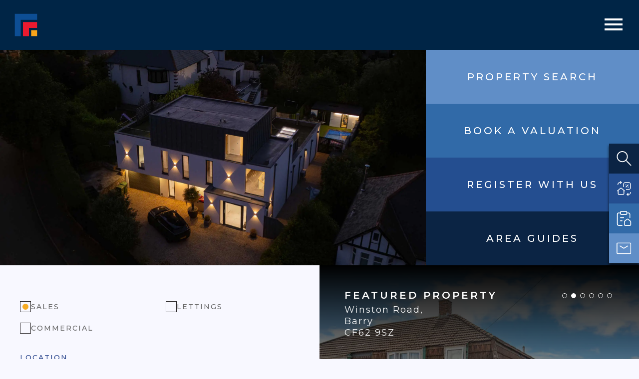

--- FILE ---
content_type: text/css; charset=utf-8
request_url: https://mgy.co.uk/wp-content/themes/mgy/style.css?ver=4.27.3
body_size: 17624
content:
/*
 Theme Name:   MGY
 Theme URI:    http://mgy.com/
 Description:  MGY Theme
 Author:       CCSW
 Author URI:   http://ccsw.co.uk
 Template:     Divi
 Version:      1.0.0
*/

:root {
    --light-blue: #608EC7;
    --medium-blue: #007bff;
    --medium-dark-blue: #25418A;
    --mgy-dark-blue: #1A2D59;
    --mgy-blue: #002546;

    --charcoal: #231F20;

    /** Change font **/
    --cc-font-family: Roboto;

    --cc-primary-color: #002546;

    /** Change button primary color to black **/
    --cc-btn-primary-bg: #002546;
    --cc-btn-primary-border-color: #002546;
    --cc-btn-primary-hover-bg: #244E90;
    --cc-btn-primary-hover-border-color: #244E90;

    --cc-btn-secondary-bg: #002546;
    --cc-btn-secondary-color: #fff;
    --cc-btn-secondary-border-color: #002546;
    --cc-btn-secondary-hover-bg: #244E90;
    --cc-btn-secondary-hover-color: #fff;
    --cc-btn-secondary-hover-border-color: #244E90;

    --cc-footer-color: #fff;

    --cc-toggle-on-bg: #007bff;
    --cc-toggle-off-bg: #002546;

    /** Also make toggles the same color as the button **/
    --cc-toggle-on-bg: var(--cc-btn-primary-bg);

    /** Make the buttons a bit rounder **/
    --cc-btn-border-radius: 10px;
}

#cc-main .cc__link:hover, #cc-main a:hover {
    color: var(--medium-blue);
}

p {
    margin: 0;
    padding: 0;
    font-family: 'montserrat';
}

.container {
    width: 80% !important;
    max-width: 1080px;
}

input, textarea {
    font-family: 'montserrat';
}

button {
    font-family: 'montserrat' !important;
}

body {
    overflow-x: hidden;
    font-family: 'Montserrat', sans-serif;
}

/* iframe {
  width: 100% !important;
  height: 500px !important;
} */

/* Chrome, Safari, Edge, Opera */
input::-webkit-outer-spin-button,
input::-webkit-inner-spin-button {
    -webkit-appearance: none;
    margin: 0;
}


/* CUSTOM MENU */

.site-navbar-wrap {
    position: fixed;
    z-index: 99;
    width: 100%;
    left: 0;
    top: 0;
    height: 100px;
}

.site-navbar-wrap a {
    color: #006f6b;
}

.site-navbar-wrap .site-navbar-top {
    font-size: 0.8rem;
}

.menuHeight {
    height: 100px;
    padding-left: 15px;
    padding-right: 15px;
}

.icon-menu {
    color: #fff;
    font-size: 3rem;
}

.icon-menu:hover {
    color: #f6aa21;
}

.site-navbar-top {
    border-bottom: 1px solid rgba(255, 255, 255, 0.4);
}

.site-navbar {
    margin-bottom: 0px;
    background-color: #25418a;
    width: 100%;
}

.site-navbar .site-logo {
    font-weight: 200;
    line-height: 0;
    position: relative;
}

.site-navbar .site-logo a {
    position: relative;
    height: 100%;
    display: block;
    width: 50px;
}

.site-logo img {
    max-height: 50px;
    max-width: 50px;
}

.site-navigation .container-fluid {
    display: flex;
    justify-content: flex-end;
}

.site-navbar .site-navigation .site-menu {
    margin-bottom: 0;
}

.site-navbar .site-navigation .site-menu a {
    text-decoration: none !important;
    display: inline-block;
    font-weight: 500;
}

.site-navbar .site-navigation .site-menu > li {
    display: inline-block;
    padding: 10px 5px;
}

.site-navbar .site-navigation .site-menu > li > a {
    padding: 20px 10px;
    color: rgba(255, 255, 255, 0.6);
    font-size: 15px;
    text-decoration: none !important;
}

.site-navbar .site-navigation .site-menu > li > a.active {
    color: #fff;
}

.site-navbar .site-navigation .site-menu > li > a:hover {
    color: #fff;
}

.site-navbar .site-navigation .site-menu > li:last-child {
    padding-right: 0;
}

.site-navbar .site-navigation .site-menu > li:last-child > a {
    padding-right: 0;
}

.site-navbar .site-navigation .site-menu .has-children {
    position: relative;
}

.site-navbar .site-navigation .site-menu .has-children > a {
    position: relative;
    padding-right: 20px;
}

.site-navbar .site-navigation .site-menu .has-children > a:before {
    position: absolute;
    content: "\e313";
    font-size: 16px;
    top: 50%;
    right: 0;
    -webkit-transform: translateY(-50%);
    -ms-transform: translateY(-50%);
    transform: translateY(-50%);
    font-family: 'icomoon';
}

.site-navbar .site-navigation .site-menu .has-children .dropdown {
    visibility: hidden;
    opacity: 0;
    top: 100%;
    position: absolute;
    text-align: left;
    -webkit-box-shadow: 0 0px 4px 0px rgba(0, 0, 0, 0.25);
    box-shadow: 0 0px 4px 0px rgba(0, 0, 0, 0.25);
    padding: 0px 0;
    margin-top: 20px;
    margin-left: 0px;
    background: #fff;
    -webkit-transition: 0.2s 0s;
    -o-transition: 0.2s 0s;
    transition: 0.2s 0s;
    border-radius: 4px;
}

.site-navbar .site-navigation .site-menu .has-children .dropdown.arrow-top {
    position: absolute;
}

.site-navbar .site-navigation .site-menu .has-children .dropdown.arrow-top:before {
    bottom: 100%;
    left: 20%;
    border: solid transparent;
    content: " ";
    height: 0;
    width: 0;
    position: absolute;
    pointer-events: none;
}

.site-navbar .site-navigation .site-menu .has-children .dropdown.arrow-top:before {
    border-color: rgba(136, 183, 213, 0);
    border-bottom-color: #fff;
    border-width: 10px;
    margin-left: -10px;
}

.site-navbar .site-navigation .site-menu .has-children .dropdown a {
    font-size: 14px;
    text-transform: none;
    letter-spacing: normal;
    -webkit-transition: 0s all;
    -o-transition: 0s all;
    transition: 0s all;
    color: #343a40;
}

.site-navbar .site-navigation .site-menu .has-children .dropdown a.active {
    color: #007bff;
}

.site-navbar .site-navigation .site-menu .has-children .dropdown .active > a {
    color: #fff !important;
}

.site-navbar .site-navigation .site-menu .has-children .dropdown > li {
    list-style: none;
    padding: 0;
    margin: 0;
    min-width: 200px;
}

.site-navbar .site-navigation .site-menu .has-children .dropdown > li:first-child > a {
    border-top-left-radius: 4px;
    border-top-right-radius: 4px;
}

.site-navbar .site-navigation .site-menu .has-children .dropdown > li:last-child > a {
    border-bottom-left-radius: 4px;
    border-bottom-right-radius: 4px;
}

.site-navbar .site-navigation .site-menu .has-children .dropdown > li > a {
    padding: 9px 20px;
    display: block;
}

.site-navbar .site-navigation .site-menu .has-children .dropdown > li > a:hover {
    background: #ebeef0;
    color: #212529;
}

.site-navbar .site-navigation .site-menu .has-children .dropdown > li.has-children > a:before {
    content: "\e315";
    right: 20px;
}

.site-navbar .site-navigation .site-menu .has-children .dropdown > li.has-children > .dropdown, .site-navbar .site-navigation .site-menu .has-children .dropdown > li.has-children > ul {
    left: 100%;
    top: 0;
}

.site-navbar .site-navigation .site-menu .has-children .dropdown > li.has-children:hover > a, .site-navbar .site-navigation .site-menu .has-children .dropdown > li.has-children:active > a, .site-navbar .site-navigation .site-menu .has-children .dropdown > li.has-children:focus > a {
    background: #ebeef0;
    color: #212529;
}

.site-navbar .site-navigation .site-menu .has-children:hover > a, .site-navbar .site-navigation .site-menu .has-children:focus > a, .site-navbar .site-navigation .site-menu .has-children:active > a {
    color: #fff;
}

.site-navbar .site-navigation .site-menu .has-children:hover, .site-navbar .site-navigation .site-menu .has-children:focus, .site-navbar .site-navigation .site-menu .has-children:active {
    cursor: pointer;
}

.site-navbar .site-navigation .site-menu .has-children:hover > .dropdown, .site-navbar .site-navigation .site-menu .has-children:focus > .dropdown, .site-navbar .site-navigation .site-menu .has-children:active > .dropdown {
    -webkit-transition-delay: 0s;
    -o-transition-delay: 0s;
    transition-delay: 0s;
    margin-top: 0px;
    visibility: visible;
    opacity: 1;
}


/* .menuMargin {
  margin-top:57px !important;
} */

.nav-title {
    pointer-events: none;
}

.headerMenuWidget {
    height: 100px;
}

.headerMenuWidget .et_pb_module {
    border-right: none;
}

.headerMenuWidget .et_pb_row, .headerMenuWidget .et_pb_row .et_pb_column, .headerMenuWidget .et_pb_row .et_pb_column .et_pb_module {
    height: 100px;
}


/* @media (max-width:782px) {

.menuMargin {
  margin-top: 43px !important;
}
} */
.site-mobile-menu {
    width: 100%;
    padding: 0px;
    top: 0;
    text-align: center;
    position: fixed;
    right: 0;
    z-index: 2000;
    background: #25418a;
    height: calc(100vh);
    -webkit-transform: translateX(110%);
    -ms-transform: translateX(110%);
    transform: translateX(110%);
    -webkit-box-shadow: -10px 0 20px -10px rgba(0, 0, 0, 0.1);
    box-shadow: -10px 0 20px -10px rgba(0, 0, 0, 0.1);
    -webkit-transition: .3s all ease-in-out;
    -o-transition: .3s all ease-in-out;
    transition: .3s all ease-in-out;
}

.offcanvas-menu .site-mobile-menu {
    -webkit-transform: translateX(0%);
    -ms-transform: translateX(0%);
    transform: translateX(0%);
}

.site-mobile-menu .site-mobile-menu-header {
    width: 100%;
    display: flex;
    align-items: center;
    height: 100px;
    margin: auto;
}

.site-mobile-menu-header .site-logo {
    text-align: left;
    padding: 0px 20px;
}

.site-mobile-menu-header .site-logo a {
    padding-left: 10px;
}

.site-mobile-menu-header .site-mobile-menu-close {
    text-align: end;
    padding: 0px 20px;
}

.site-mobile-menu .site-mobile-menu-header .site-mobile-menu-close {
    float: right;
}

.site-mobile-menu .site-mobile-menu-header .site-mobile-menu-close span {
    font-size: 3rem;
    color: #fff;
    display: inline-block;
    padding-left: 10px;
    padding-right: 0px;
    line-height: 1;
    cursor: pointer;
    -webkit-transition: .3s all ease;
    -o-transition: .3s all ease;
    transition: .3s all ease;
}

.site-mobile-menu .site-mobile-menu-header .site-mobile-menu-close span:hover {
    color: #f6aa21;
}

.site-mobile-menu .site-mobile-menu-header .site-mobile-menu-logo {
    float: left;
    margin-top: 10px;
    margin-left: 0px;
}

.site-mobile-menu .site-mobile-menu-header .site-mobile-menu-logo a {
    display: inline-block;
    text-transform: uppercase;
}

.site-mobile-menu .site-mobile-menu-header .site-mobile-menu-logo a img {
    max-width: 70px;
}

.site-mobile-menu .site-mobile-menu-header .site-mobile-menu-logo a:hover {
    text-decoration: none;
}

.site-mobile-menu .site-mobile-menu-body {
    overflow-y: scroll;
    -webkit-overflow-scrolling: touch;
    position: relative;
    padding: 4vw;
    height: calc(100vh - 52px);
    padding-bottom: 150px;
}

.site-mobile-menu .site-nav-wrap {
    --bs-gutter-x: 1.5rem;
    --bs-gutter-y: 0;
    display: flex;
    flex-wrap: wrap;
}

.site-mobile-menu .site-nav-wrap a {
    padding: 10px 20px;
    display: block;
    position: relative;
    color: #fff !important;
    text-transform: uppercase;
    letter-spacing: 2px;
}

.et_fixed_nav.et_show_nav #page-container {
    padding-top: 0px !important;
}

.site-mobile-menu .site-nav-wrap a.active, .site-mobile-menu .site-nav-wrap a:hover {
    color: #f6aa21 !important;
}

.site-mobile-menu .site-nav-wrap li {
    position: relative;
    display: block;
    text-align: left;
}

/* .site-mobile-menu .site-nav-wrap li.active > a {
        color: #007bff; } */
.site-mobile-menu .site-nav-wrap .arrow-collapse {
    position: absolute;
    display: none;
    right: 0px;
    top: 10px;
    z-index: 20;
    width: 36px;
    height: 36px;
    text-align: center;
    cursor: pointer;
    border-radius: 50%;
}

@media screen and (max-width: 767px) {
    .site-mobile-menu .site-nav-wrap .arrow-collapse {
        display: block;
    }
}

.site-mobile-menu .site-nav-wrap .arrow-collapse:hover {
    background-color: #f6aa21;
    color: #fff;
}

.site-mobile-menu .site-nav-wrap .arrow-collapse:before {
    font-size: 12px;
    z-index: 20;
    font-family: "icomoon";
    content: "\f078";
    position: absolute;
    top: 50%;
    left: 50%;
    -webkit-transform: translate(-50%, -50%) rotate(-180deg);
    -ms-transform: translate(-50%, -50%) rotate(-180deg);
    transform: translate(-50%, -50%) rotate(-180deg);
    -webkit-transition: .3s all ease;
    -o-transition: .3s all ease;
    transition: .3s all ease;
    color: #fff;
}

.site-mobile-menu .site-nav-wrap .arrow-collapse.active:before {
    color: #fff;
}

.site-mobile-menu .site-nav-wrap .arrow-collapse.collapsed:before {
    -webkit-transform: translate(-50%, -50%);
    -ms-transform: translate(-50%, -50%);
    transform: translate(-50%, -50%);
}

/* .site-mobile-menu .site-nav-wrap > li {
      display: block;
      position: relative;
      float: left;
      width: 100%; } */
.site-mobile-menu .site-nav-wrap > li > a {
    padding-left: 20px;
    font-size: 20px;
    letter-spacing: 2px;
    font-weight: 400;
}

.site-mobile-menu .site-nav-wrap > li > ul {
    padding: 0;
    margin: 0;
    list-style: none;
}

@media screen and (min-width: 768px) {
    .site-mobile-menu .site-nav-wrap > li > ul {
        display: block;
    }
}

.site-mobile-menu .site-nav-wrap > li > ul > li {
    display: block;
    margin: 0;
}

.site-mobile-menu .site-nav-wrap > li > ul > li > a {
    /* padding-left: 40px; */
    font-size: 16px;
}

.site-mobile-menu .site-nav-wrap > li > ul > li > ul {
    padding: 0;
    margin: 0;
}

.site-mobile-menu .site-nav-wrap > li > ul > li > ul > li {
    display: block;
}

.site-mobile-menu .site-nav-wrap > li > ul > li > ul > li > a {
    font-size: 16px;
    padding-left: 60px;
}

.sticky-wrapper {
    position: absolute;
    z-index: 100;
    width: 100%;
}

.sticky-wrapper + .site-blocks-cover {
    margin-top: 96px;
}

.sticky-wrapper .site-navbar {
    -webkit-transition: .3s all ease;
    -o-transition: .3s all ease;
    transition: .3s all ease;
}

.sticky-wrapper .site-navbar ul li.active a {
    color: #fff;
}

.sticky-wrapper.is-sticky .site-navbar {
    background-color: #25418a;
}

.sticky-wrapper.is-sticky .site-navbar .site-navigation .site-menu > li {
    display: inline-block;
    padding: 10px 5px;
}

.sticky-wrapper.is-sticky .site-navbar .site-navigation .site-menu > li:last-child {
    padding-right: 0;
}

.sticky-wrapper.is-sticky .site-navbar .site-navigation .site-menu > li:last-child > a {
    padding-right: 0;
}

.sticky-wrapper.is-sticky .site-navbar .site-navigation .site-menu > li.has-children > a {
    padding-right: 20px;
}

.sticky-wrapper.is-sticky .site-navbar .site-navigation .site-menu > li > a {
    padding: 10px 10px;
    color: rgba(255, 255, 255, 0.6);
    font-size: 15px;
}

.sticky-wrapper.is-sticky .site-navbar .site-navigation .site-menu > li > a:hover {
    color: #fff !important;
}

.sticky-wrapper.is-sticky .site-navbar .site-navigation .site-menu > li > a.active {
    color: #fff !important;
}

.sticky-wrapper.is-sticky .site-navbar .site-navigation .site-menu > li.active a {
    color: #fff;
}

.site-mobile-menu .site-nav-wrap > li > a {
    color: #f6aa21 !important;
}

.site-mobile-menu .site-nav-wrap .has-children {
    margin-bottom: 30px;
}

@media screen and (max-width: 767px) {
    .site-mobile-menu .site-nav-wrap .has-children {
        margin-bottom: 15px;
    }
}

/* Firefox */
input[type=number] {
    -moz-appearance: textfield;
}


a {
    font-family: 'montserrat';
}

::placeholder {
    font-family: 'montserrat';
}

h1, h2, h3, h4, h5, h6 {
    margin: 0;
    padding: 0;
    margin-bottom: 0 !important;
    font-family: 'montserrat';
}

span {
    font-family: 'montserrat';
}

#contact-2 {
    width: 100%;
}

.contactIconsContainer {
    display: flex;
    align-items: center;
    justify-items: center;
    width: 100%;
    flex-direction: column;
}

.contactIcons {
    flex-direction: column;
    display: flex;
    align-items: center;
    justify-content: center;
}

.contactIconsContainer .row {
    width: 100%;
    gap: 80px;
}

.contactIconsContainer h3 {
    color: #f6aa21;
    font-size: 25px;
    font-weight: 600;
    letter-spacing: 5px;
    line-height: 40px;
    max-width: 450px;
}

.contactIcons img {
    width: 48px;
    height: 48px;
    object-fit: contain;
}

.contactIcons img:hover {
    filter: brightness(0) saturate(100%) invert(70%) sepia(29%) saturate(1299%) hue-rotate(347deg) brightness(103%) contrast(93%);
}

.contactContainerFlex {
    display: flex;
    justify-content: center;
    align-items: center;
    padding: 50px 4vw;
}

@media (max-width: 767px) {
    .contactIconsContainer .row {
        gap: 0px;
    }
}

/* .contactIcons span {
  border-bottom: 3px solid #f6aa21;
  color: #fff;
} */

.contactIcons span {
    font-size: 18px;
    letter-spacing: 3.6px;
    line-height: 30px;
    font-weight: 600;
    color: #F6AA21;
}

.et_pb_text_3 h3 {
    width: 275px;
    margin: auto;
    border-bottom: 3px solid #f6aa21;
    color: #fff;
}

.et_pb_sidebar_0 {
    background-color: #192e58;
}

.footerMenu .et_pb_menu__wrap {
    justify-content: flex-start;
    background: #231f20;
}

footer .et_pb_text_inner p {
    font-size: 14px;
}

.footerMenu .nav {
    flex-direction: column;
}

.footerMenu .et-menu-nav {
    border-bottom: 3px solid gray;
    padding-bottom: 25px;
}

footer .nav li a {
    color: #d5d4d4;
}


.fixedMenuContainer {
    display: flex;
    flex-direction: column;
    justify-content: center;
    align-items: flex-end;
    text-align: center;
    position: fixed;
    max-width: 300px;
    right: 0;
    z-index: 999999;
    top: 40%;
}

@media screen and (max-width: 576px) {
    .fixedMenuContainer {
        display: none;
    }
}

.fixedMenu .et_pb_module {
    background: transparent;
}

.fixedMenuContainer img {
    width: 30px;
    height: 30px;
    filter: brightness(0) invert(1);
}

.fixedMenuContainer a {
    height: 60px;
    width: 60px;
    white-space: nowrap;
    overflow: hidden;
    padding: 10px;
    display: flex;
    flex-direction: initial;
    align-items: center;
    justify-content: center;
    gap: 20px;
    -webkit-box-shadow: 0px 4px 5px 0px rgba(0, 0, 0, 0.75);
    -moz-box-shadow: 0px 4px 5px 0px rgba(0, 0, 0, 0.75);
    box-shadow: 0px 4px 5px 0px rgba(0, 0, 0, 0.75);
}

.fixedMenuContainer a span {
    display: none;
    opacity: 0;
    font-size: 16px;
    color: #fff;
    font-family: 'montserrat';
    letter-spacing: 2px;
    font-weight: 500;
}

.fixedMenuContainer a:last-child span {
    font-size: 16px;
    color: #fff;
    font-family: 'montserrat';
    letter-spacing: 2px;
}

.fixedMenu div div {
    border-right: 0px;
}

#fixedmenu-2 {
    width: 100%;
    margin: 0px;
}

.icon1 {
    background: #0B2444;
}

.icon2 {
    background: #244E90;
}

.icon3 {
    background: #316AA8;
}

.icon4 {
    background: #608EC7;
}

.bullet-color ul li::marker {
    color: #f6aa21;
}

.bullet-color ul {
    list-style-type: square;
}

.sectionPadding {
    padding-top: 100px !important;
    padding-bottom: 100px !important;
}

.openingHoursDay {
    text-transform: uppercase;
}

@media (max-width: 500px) {
    .sectionPadding {
        padding-top: 50px !important;
        padding-bottom: 50px !important;
    }
}


/* carousel */

.dica-container .swiper-buttton-container {
    transform: translate(0, -90px);
}

.dica-container .swiper-button-next:hover::before, .dica-container .swiper-button-prev:hover::before {
    color: #25418a !important;
}

@media (max-width: 1400px) {
    .dica-container .swiper-buttton-container {
        transform: translate(0, -90px);
    }
}

@media (max-width: 991px) {
    .dica-container .swiper-buttton-container {
        transform: translate(0, -90px);
    }
}


/* CONTACT PAGE */

.contactPageTitleContainer {
    background-color: #1a2d59;
    padding: 80px 4vw;
}

@media screen and (max-width: 576px){
    .contactPageTitleContainer {
        padding: 50px calc(4vw + 0.75rem);
    }
}

.contactPageTitleContainer h2 {
    color: #F6AA21;
    letter-spacing: 3px;
    font-size: 30px;
    font-family: 'montserrat';
    font-weight: 600;
}

.contactMap img {
    width: 100%;
}


.contactFollowUs {
    background-color: #25418a;
    padding: 100px 4vw;
}

@media screen and (max-width: 576px) {
    .contactFollowUs {
        padding: 50px calc(4vw + 0.75rem);
    }
}

.contactFollowUs span {
    display: block;
    height: 100%;
}

.contactFollowUs span a {
    margin-right: 25px;
}

.contactFollowUs h4 {
    color: #F6AA21;
    font-size: 20px;
    letter-spacing: 3px;
    font-weight: 500;
}

.contactHoursContainer {
    padding: 130px 4vw;
    background-color: #1a2d59;
}

@media screen and (max-width: 767px) {
    .contactHoursContainer {
        padding: 100px 4vw;
    }
}

.contactHours h4, .outOfHoursEmergency h4 {
    color: #F6AA21;
    font-size: 20px;
    letter-spacing: 3px;
    font-weight: 500;
    line-height: 40px;
}

.contactHours p {
    font-size: 16px;
    color: #fff;
    letter-spacing: 2px;
    display: flex;
    justify-content: space-between;
}

.outOfHoursEmergency h5 {
    color: #fff;
    font-size: 16px;
    letter-spacing: 2px;
    font-weight: 500;
}

.outOfHoursEmergency p {
    font-size: 13px;
    color: #fff;
    display: flex;
    align-items: center;
    justify-content: space-between;
    gap: 4px;
}

@media screen and (max-width: 576px){
    .outOfHoursEmergency p {
        flex-direction: column;
        align-items: start;
    }
}

.outOfHoursTel {
    font-size: 16px;
    color: #fff;
    font-weight: 600;
    letter-spacing: 2px;
}


.contactFormContainer {
    padding: 100px 10vw;
    background: #fff;
}

@media screen and (max-width: 991px){
    .contactFormContainer {
        padding: 100px 4vw;
    }
}

@media screen and (max-width: 576px) {
    .contactFormContainer {
        padding: 50px calc(4vw + 0.75rem);
    }
}

.contactFormContainer h2 {
    font-size: 20px;
    color: #25418a;
    font-weight: 500;
    letter-spacing: 3px;
}

.contactForm label {
    display: flex;
    flex-direction: column;
    gap: 10px;
    color: #25418a;
    font-size: 14px;
    letter-spacing: 2px;
    margin-bottom: 20px;
}

.contactForm input, .contactForm select {
    border: 1px solid #231F20;
    padding: 10px 20px;
    -webkit-appearance: none;
    -moz-appearance: none;
    text-indent: 1px;
    text-overflow: '';
    color: #000;
}


.contactForm textarea {
    border: 1px solid #231F20;
    padding: 10px;
}

.postcodeLabel input, .postcodeLabel .styledSelect {
    width: 100%;
    min-height: 46px;
    appearance: none;
    background: url(/wp-content/themes/mgy/assets/images/searchyellow.png) no-repeat;
    background-position-x: calc(100% - 5px);
    background-position-y: center;
    background-size: 25px;
    letter-spacing: 0;
    color: #000;
    background-color: #fff;
}

.search_wrap {
    position: relative;
}

.postcodeLabel img {
    max-width: 15%;
    transform: translateX(-35px);
}

.postcodeLabel span {
    display: flex;
    align-items: center;
    justify-content: space-between;
}

.contactForm .radioLabel {
    display: flex;
    flex-direction: initial;
    color: #231f20;
    font-size: 14px;
    letter-spacing: 2px;
    margin-bottom: 15px;
    padding: 0px;
    align-items: center;
}

.contactForm .radioLabelContainer {
    margin-left: 0px;
    margin-right: 0px;
}

.contactForm .tncAgreement {
    font-size: 12px;
    position: relative;
}

.contactTermsText {
    letter-spacing: 0;
}

.contactTermsText a {
    color: #F6AA21;
}

.contactTermsText a:hover {
    text-decoration: underline;
}

.requestAValuation .contactForm button {
    position: absolute;
    right: 0;
    background: none;
    border: 0;
    font-size: 16px;
    font-family: 'montserrat';
    color: #fff;
    font-weight: 500;
    text-decoration: underline;
    text-underline-offset: 10px;
    text-decoration-color: #f6aa21;
    text-decoration-thickness: 6px;
}

input[type=radio] {
    border: 1px solid #231F20;
    padding: 0.5em;
    -webkit-appearance: none;
}

input[type=checkbox] {
    border: 1px solid #231F20;
    padding: 0.5em;
    -webkit-appearance: none;
}

input[type=radio]:checked {
    background: url(/wp-content/themes/mgy/assets/images/Oval.png) no-repeat center center;
    background-size: 10px 10px;
}

input[type=checkbox]:checked {
    background: url(/wp-content/themes/mgy/assets/images/Oval.png) no-repeat center center;
    background-size: 10px;
}


input[type=radio]:not(:checked) {
    background: none;
    background-size: 12px 12px;
}

input[type=checkbox]:not(:checked) {
    background: none;
    background-size: 12px 12px;
}


input[type=radio]:focus {
    outline-color: transparent;
}

input[type=checkbox]:focus {
    outline-color: transparent;
}

.underContactFormImage img {
    width: 100%;
    display: block;
    max-height: 500px;
    object-fit: cover;
}

@media (min-width: 767px) {
    .contactHoursContainer {
        height: 100%;
    }
}

/* CONTACT SWIPER */

.locationMap {
    height: 500px;
    width: 100%;
}

.contactSwiper {
    width: 100%;
    height: 100%;
    min-height: 40vh;
    overflow-x: hidden;
}

.contactSwiper .swiper-slide {
    text-align: center;
    font-size: 18px;
    background: transparent;
    display: flex;
    justify-content: flex-start;
    align-items: flex-start;
    min-height: 40vh;
    flex-direction: column;
    padding: 20px;
}

@media screen and (max-width: 576px) {
    .contactSwiper .swiper-slide {
        padding: 0;
    }
}

.contactSwiper .swiper-slide p {
    text-align: left;
    color: #fff;
    margin-bottom: 0px;
}

.contactSwiper .swiper-slide img {
    display: block;
    width: 100%;
    height: 100%;
    object-fit: cover;
    max-height: 300px;
}

.contactSwiper .swiper {
    margin-left: auto;
    margin-right: auto;
    min-height: 40vh;
}

.contactSwiperContainer {
    min-height: 40vh;
    position: relative;
    padding: 150px;
    background-color: #25418a;
}

@media scree and (max-width: 768px) {
    .contactSwiperContainer {
        min-height: auto;
    }
}

.contactSwiperContainer .container {
    width: 100% !important;
    max-width: 1500px;
}

.contactSwiper .swiper-slide p, .contactSwiper .swiper-slide h4 {
    font-size: 16px;
    letter-spacing: 2px;
    text-align: left;
    text-transform: uppercase;
}

.contactSwiperLocation {
    color: #F6AA21;
    font-weight: 600;
}

.contactSwiperDep {
    color: #fff;
    font-weight: 600;
    line-height: 20px;
}

.contactSwiperTel {
    color: #F6AA21;
    font-weight: 600;
}

.contactSwiperContainer h3 {
    color: #F6AA21;
    font-weight: 600;
    letter-spacing: 2px;
    text-align: center;
}

.contactSwiperContainer .swiper-pagination {
    width: 100%;
    left: 0;
    padding: 40px 0px;
}

.contactSwiperContainer .swiper-pagination-bullet {
    width: 10px;
    height: 10px;
    display: inline-block;
    border-radius: 100%;
    background: transparent;
    opacity: 1;
    border: 1px solid #fff;
    margin: 0px 3px;
}

.swiper-button-next, .swiper-button-prev {
    z-index: 1 !important;
}

.contactSwiperContainer .swiper-pagination-bullet-active {
    background-color: #fff;
}

.contactSwiperContainer .swiper-button-next {
    right: 90px;
    z-index: 1000 !important;
    color: #fff;
    background-image: url("data:image/svg+xml;charset=utf-8,%3Csvg%20xmlns%3D'http%3A%2F%2Fwww.w3.org%2F2000%2Fsvg'%20viewBox%3D'0%200%2027%2044'%3E%3Cpath%20d%3D'M27%2C22L27%2C22L5%2C44l-2.1-2.1L22.8%2C22L2.9%2C2.1L5%2C0L27%2C22L27%2C22z'%20fill%3D'%23fff'%2F%3E%3C%2Fsvg%3E") !important;
}

.contactSwiperContainer .swiper-button-prev {
    left: 90px;
    color: #fff;
    background-image: url("data:image/svg+xml;charset=utf-8,%3Csvg%20xmlns%3D'http%3A%2F%2Fwww.w3.org%2F2000%2Fsvg'%20viewBox%3D'0%200%2027%2044'%3E%3Cpath%20d%3D'M0%2C22L22%2C0l2.1%2C2.1L4.2%2C22l19.9%2C19.9L22%2C44L0%2C22L0%2C22L0%2C22z'%20fill%3D'%23fff'%2F%3E%3C%2Fsvg%3E") !important;

}

.contactSwiperContainer .swiper-button-next:hover, .contactSwiperContainer .swiper-button-prev:hover {
    filter: brightness(0) saturate(100%) invert(66%) sepia(87%) saturate(662%) hue-rotate(344deg) brightness(101%) contrast(93%);
}

@media (max-width: 600px) {
    .contactSwiperContainer {
        padding: 50px 4vh;
    }

    .contactSwiperContainer .container {
        width: 100%;
    }

    .contactHoursContainer {
        padding: 50px calc(4vw + 0.75rem);
    }

    .contactSwiperContainer .swiper-button-next {
        right: 10px;
    }

    .contactSwiperContainer .swiper-button-prev {
        left: 10px;
    }
}

/* Office Swiper */

.offices-slider, .locationMap {
    position: relative;
    height: 700px; /* Default height */
    aspect-ratio: 4 / 3;
}

/* For very wide screens */
@media screen and (min-width: 1600px) {
    .offices-slider, .locationMap {
        height: 70vh;
    }
}

@media screen and (min-width: 2000px) {
    .offices-slider, .locationMap {
        height: 70vh;
    }
}

/* For narrower screens */
@media screen and (max-width: 1200px) {
    .offices-slider, .locationMap {
        height: 60vh;
    }
}

@media screen and (max-width: 991px) {
    .offices-slider, .locationMap {
        aspect-ratio: auto;
    }
}

@media screen and (max-width: 576px) {
    .offices-slider {
        height: auto;
    }
}

@media screen and (max-width: 576px) {
    .locationMap {
        height: 400px;
    }
}


.offices-slider .offices-swiper {
    height: 100%;
}

.offices-slider .swiper-slide .office-address {
    font-size: 18px;
    letter-spacing: 4px;
    color: #fff;
    font-weight: normal;
    text-transform: uppercase;
}

.offices-slider .swiper-slide .office-department {
    font-weight: 600;
    font-size: 20px;
}

.offices-slider .swiper-slide .office-title {
    font-size: 24px;
    font-weight: 600;
    letter-spacing: 4px;
    color: #F6AA21;
    text-transform: uppercase;
}

.offices-slider .office-image-container {
    height: 70%;
}

@media screen and (max-width: 576px) {
    .offices-slider .office-image-container {
        height: auto;
    }
}

.office-image {
    height: 100%;
    object-fit: cover;
    width: 100%;
    z-index: -1;
}

.offices-slider .swiper-slide .office-details {
    top: 50px;
    left: 50px;
    width: 100%;
    height: 30%;
    background-color: var(--mgy-blue);
    display: flex;
    flex-direction: column;
    align-items: center;
    justify-content: center;
    gap: 15px;
    text-align: center;
}

.offices-slider .swiper-slide .office-details > a {
    display: flex;
    flex-direction: column;
    gap: 10px;
}

@media screen and (max-width: 767px) {
    .offices-slider .swiper-slide .office-details {
        top: 50px;
        left: 4vw;
    }
}

@media screen and (max-width: 576px) {
    .offices-slider .swiper-slide .office-details {
        top: 25px;
        min-height: 250px;
        height: auto;
    }
}

.office-overlay {
    background: linear-gradient(180deg, rgba(0, 0, 0, 1) 0%, rgba(255, 255, 255, 0) 50%);
    position: absolute;
    height: 100%;
    width: 100%;
    top: 0;
}

.offices-slider .swiper-pagination {
    top: 50px;
    right: 50px;
    width: auto;
    text-align: end;
    max-height: 22px;
}

@media screen and (max-width: 767px) {
    .offices-slider .swiper-pagination {
        top: 50px;
        right: 4vw;
    }
}

@media screen and (max-width: 576px) {
    .offices-slider .swiper-pagination {
        top: 25px;
    }
}

.offices-slider .swiper-pagination-bullet {
    background-color: transparent;
    border: 1px solid #fff;
    height: 10px;
    width: 10px;
    opacity: 1;
    margin-right: 5px;
}

.offices-slider .swiper-pagination-bullet-active {
    background-color: #fff;
    border: 1px solid #fff;
}

/* HOME PAGE */

.heroLeftSide img {
    width: 100%;
    object-fit: cover;
    height: 100%;
}

.heroLeftSide {
    position: relative;
    overflow: hidden;
    height: 60vh;
}

.video-wrapper {
    position: relative;
    overflow: hidden;
    width: 100%;
    height: 100%;
}

.heroRightSide {
    display: flex;
    flex-direction: column;
}

.heroBlurbs {
    display: flex;
    justify-content: center;
    flex-grow: 1;
    align-items: center;
    gap: 40px;
    text-decoration: none;
    padding: 20px;
    font-size: 20px;
    letter-spacing: 4px;
    color: #fff;
    text-transform: uppercase;
}

@media screen and (max-width: 576px){
    .heroBlurbs {
        font-size: 16px;
    }
}

/* .heroBlurbs span {
    font-size: 20px;
    letter-spacing: 4px;
    color: #fff;
    text-transform: uppercase;
} */

/* .heroFirstBlurb, .heroSecondBlurb, .heroThirdBlurb {
    height: 20vh;
    display: flex;
    justify-content: center;
    align-items: center;
    gap: 40px;
    text-decoration: none;
    padding: 20px;
}

.heroFirstBlurb img, .heroSecondBlurb img, .heroThirdBlurb img {
    height: 40px;
}

.heroFirstBlurb span, .heroSecondBlurb span, .heroThirdBlurb span {
    font-size: 20px;
    letter-spacing: 4px;
    color: #fff;
} */

/* 
.heroFirstBlurb {
    background-color: #d1232a;
}

.heroSecondBlurb {
    background-color: #f6aa21;
}

.heroThirdBlurb {
    background-color: #25418a;
} */

.homepageSecondSection .homepageSearch {
    padding: 60px 40px;
    display: flex;
    flex-direction: column;
    justify-content: center;
}

@media screen and (max-width: 767px){
    .homepageSecondSection .homepageSearch {
        padding: 40px calc(4vw + 0.75rem);
    }
}

.homepageRadio {
    display: flex;
    align-items: center;
    gap: 10px;
    margin-bottom: 20px;
}

.radioLabelContainer label {
    font-size: 14px;
    letter-spacing: 2px;
}

.homepageSearchLabel {
    display: flex;
    flex-direction: column;
    gap: 10px;
    color: #25418a;
    font-size: 14px;
    letter-spacing: 2px;
    margin-bottom: 20px;
    font-family: "montserrat";
}

.homepageSearch input {
    border: 1px solid #231F20;
    padding: 10px;
}

.homepageSearchLabel span img {
    position: absolute;
    height: 43px;
    padding: 10px;
    right: 0;
    background: #25418a;
    width: 8.5%;
    object-fit: contain;
    top: 0;
}

#btn_search {
    width: 12.5%;
    position: absolute;
    right: 0;
    height: 100%;
    background: transparent;
    border: none;
}

#address_selection_container select {
    width: 100%;
    cursor: pointer;
    background-image: url(/wp-content/themes/mgy/assets/images/downarrow.png), linear-gradient(90deg, rgba(255, 255, 255, 0) 89.5%, rgba(37, 65, 138, 1) 80%, rgba(37, 65, 138, 1) 100%);
    background-repeat: no-repeat;
    background-position-y: center;
    background-position-x: 95.5%;
    font-size: 14px;
    font-family: "montserrat";
    height: 43px;
    display: flex;
    align-items: center;
    border: 1px solid #231f20;
    letter-spacing: 0px;
    padding: 0 20px;
    margin-bottom: 20px;
}

#no_result_message p {
    display: flex;
    flex-direction: column;
    gap: 10px;
    color: #d1232a;
    font-size: 14px;
    letter-spacing: 2px;
    margin-bottom: 20px;
    font-family: "montserrat";
}

@media (max-width: 767px) {
    #address_selection_container select {
        background-image: url(/wp-content/themes/mgy/assets/images/downarrow.png), linear-gradient(90deg, rgba(255, 255, 255, 0) 90.5%, rgba(37, 65, 138, 1) 70%, rgba(37, 65, 138, 1) 100%);
        background-repeat: no-repeat;
        background-position-y: center;
        background-position-x: 96.5%;
    }
}

@media (max-width: 500px) {
    #address_selection_container select {
        background-image: url(/wp-content/themes/mgy/assets/images/downarrow.png), linear-gradient(90deg, rgba(255, 255, 255, 0) 86.5%, rgba(37, 65, 138, 1) 70%, rgba(37, 65, 138, 1) 100%);
        background-repeat: no-repeat;
        background-position-y: center;
        background-position-x: 95.5%;
    }
}


.manualInput {
    display: flex;
    flex-direction: column;
    gap: 10px;
    color: #25418a;
    font-size: 14px;
    letter-spacing: 2px;
    margin-bottom: 20px;
    font-family: "montserrat";
}


.manualInput input[type=text] {
    width: 100%;
    padding: 10px 20px;
    border: 1px solid #231f20;
    font-size: 14px;
    font-family: "montserrat";
    height: 43px;
}

.homepageSearchLabel input {
    width: 100%;
    padding: 10px 20px;
    border: 1px solid #231f20;
    font-size: 14px;
    font-family: "montserrat";
    height: 43px;
}

@media (max-width: 500px) {
    .heroFirstBlurb span, .heroSecondBlurb span, .heroThirdBlurb span {
        font-size: 16px;
    }

    .heroFirstBlurb, .heroSecondBlurb, .heroThirdBlurb {
        height: 15vh;
    }

    .heroLeftSide img {
        aspect-ratio: 1 / 1;
    }

    .heroLeftSide {
        height: 50vh;
        max-height: 300px;
    }
}

/* SELECT */

.s-hidden {
    visibility: hidden;
    padding-right: 10px;
}

.select {
    cursor: pointer;
    display: inline-block;
    position: relative;
    color: #4e4e4e;
    width: 100%;
}

.styledSelect {
    position: absolute;
    top: 0;
    right: 0;
    bottom: 0;
    left: 0;
    background-color: white;
    padding: 0 20px;
    background-image: url(/wp-content/themes/mgy/assets/images/downarrow.png), linear-gradient(90deg, rgba(255, 255, 255, 0) 82.5%, rgba(37, 65, 138, 1) 80%, rgba(37, 65, 138, 1) 100%);
    background-repeat: no-repeat;
    background-position-y: center;
    background-position-x: 93%;
    font-size: 14px;
    font-family: "montserrat";
    height: 43px;
    display: flex;
    align-items: center;
    border: 1px solid #231f20;
    letter-spacing: 0px;
}

/* .styledSelect:after {
  content:"";
  width:0;
  height:0;
  border:5px solid transparent;
  border-color:black transparent transparent transparent;
  position:absolute;
  top:9px;
  right:6px;
} */
.styledSelect:active, .styledSelect.active {
    background-color: #eee;
}

.options {
    display: none;
    position: absolute;
    top: 97%;
    right: 0;
    left: 0;
    margin: 0 0;
    padding: 0 0;
    list-style: none;
    border: 1px solid #231f20;
    background-color: white;
    max-height: 200px;
    overflow: scroll;
    border-top: none;
    z-index: 9999;
}

.options li {
    margin: 0 0;
    padding: 10px 20px;
    letter-spacing: 0px;
}

.options li:hover {
    color: #f6aa21;
}

#propertyOptions .options li {
    text-transform: uppercase;
}

.homepageSearchLabel span {
    display: flex;
    position: relative;
}

.downArrow span img {
    padding: 17px;
}

.homepageSearchLabel input {
    width: 100%;
    padding: 10px 20px;
    border: 1px solid #231f20;
    font-size: 14px;
    font-family: "montserrat";
    height: 43px;
    -moz-appearance: none;
    -webkit-appearance: none;
    appearance: none;
    background-image: url(/wp-content/themes/mgy/assets/images/downarrow.png), linear-gradient(90deg, rgba(255, 255, 255, 0) 89.5%, rgba(37, 65, 138, 1) 80%, rgba(37, 65, 138, 1) 100%);
    background-repeat: no-repeat;
    background-position-y: center;
    background-position-x: 96%;
}

.hideSoldRadio {
    font-size: 14px;
    letter-spacing: 2px;
    font-weight: 300;
    display: flex;
    align-items: center;
    gap: 10px;
    text-transform: uppercase;
}

.searchBtn {
    background: linear-gradient(to left, #f6aa21 50%, #25418A 50%) right;
    background-size: 200%;
    transition: .5s ease-out;
    border: none;
    color: #25418A;
    width: 150px !important;
    padding: 15px;
    font-family: "montserrat", serif;
    font-size: 14px;
    font-weight: 500;
    letter-spacing: 3px;
}

.searchBtnContainer {
    display: flex;
    justify-content: space-between;
}

@media screen and (max-width: 576px) {
    .searchBtnContainer {
        flex-direction: column;
    }
}

.homepageSearch input[type=radio]:checked {
    background: url(/wp-content/themes/mgy/assets/images/Oval.png) no-repeat center center;
    background-size: 16px 16px;
}

.homepageFeaturedPropertyImg {
    height: 100%;
    object-fit: cover;
    width: 100%;
    z-index: -1;
    min-height: 550px;
}

.homepageFeatured {
    position: relative;
    max-height: 900px;
}

@media screen and (max-width: 991px){
    .homepageFeatured {
        min-height: 800px;
    }
}

@media screen and (max-width: 767px){
    .homepageFeatured {
        min-height: auto;
    }
}

.featuredPropOverlay {
    background: linear-gradient(180deg, rgba(0, 0, 0, 1) 0%, rgba(255, 255, 255, 0) 50%);
    position: absolute;
    height: 100%;
    width: 100%;
    top: 0;
}

.featuredPropDesc {
    position: absolute;
    top: 50px;
    left: 50px;
}

@media screen and (max-width: 767px) {
    .featuredPropDesc {
        left: calc(4vw + 0.75rem);
        top: calc(4vw + 0.75rem);
        max-width: 250px;
    }
}

.featuredPropTitle {
    font-size: 20px;
    color: #fff;
    font-weight: 600;
    letter-spacing: 4px;
    text-align: left;
}

.featuredPropAddress {
    font-size: 18px;
    letter-spacing: 2px;
    color: #fff;
    font-weight: normal;
    width: 210px;
    text-align: left;
}

.featuredPropPriceBlock {
    position: absolute;
    bottom: 0;
    left: 0;
    padding: 30px 50px;
    display: flex;
    align-items: center;
    justify-content: center;
    width: 100%;
    height: 120px;
    background-color: #25418A;
}

@media screen and (max-width: 767px) {
    .featuredPropPriceBlock {
        padding: calc(4vw + 0.75rem);
        height: 200px;
        flex-direction: column;
        align-items: flex-start ;
        position: relative;
    }
}

@media screen and (max-width: 576px) {
    .featuredPropPriceBlock {
        height: 170px;
    }
}

.featuredPropertyImageContainer {
    height: calc(100% - 120px);
}

@media screen and (max-width: 767px){
    .featuredPropertyImageContainer {
        height: calc(100% - 200px);
    }
}

@media screen and (max-width: 576px){
    .featuredPropertyImageContainer {
        height: calc(100% - 170px);
        max-height: 300px;
    }
}

.featuredPropertyImageContainer img {
    height: 100%;
    object-fit: cover;
    width: 100%;
    z-index: -1;
}

.featuredPropPriceBlock p {
    margin: 0;
    font-size: 26px;
    font-weight: 600;
    color: #f6aa21;
}

.featuredPropPriceBlock h5 {
    color: #fff;
    font-size: 14px;
}

.featuredPropPrice {
    display: flex;
    flex-direction: column;
    align-items: flex-start;
    justify-content: center;
    width: 100%;
    gap: 10px;
    min-height: 55px;
}

.featuredPropDetails div {
    padding: 10px;
    display: flex;
    width: 45px;
    flex-direction: column;
    justify-content: space-between;
    align-items: center;
    border: 1px solid #fff;
}

.featuredPropDetails div img {
    height: 17px;
}

.featuredPropDetails {
    display: flex;
    gap: 7px;
    text-align: center;
}

.featuredPropDetails p {
    font-size: 14px;
    color: #f6aa21;
    font-weight: 600;
    height: 17px;
}


@media (max-width: 1920px) {
    .homepageSearchLabel input, .styledSelect {
        background-image: url(/wp-content/themes/mgy/assets/images/downarrow.png), linear-gradient(90deg, rgba(255, 255, 255, 0) 82.5%, rgba(37, 65, 138, 1) 80%, rgba(37, 65, 138, 1) 100%);
        background-repeat: no-repeat;
        background-position-y: center;
        background-position-x: 94%;
    }
}

@media (min-width: 1600px) {
    .homepageSearchLabel span img {
        width: 10.5%;
    }
}

@media (max-width: 991px) {
    .homepageSearchLabel input, .styledSelect {
        background-image: url(/wp-content/themes/mgy/assets/images/downarrow.png), linear-gradient(90deg, rgba(255, 255, 255, 0) 78.5%, rgba(37, 65, 138, 1) 70%, rgba(37, 65, 138, 1) 100%);
        background-repeat: no-repeat;
        background-position-y: center;
        background-position-x: 91%;
    }

    .homepageSearchLabel span img {
        width: 10.5%;
    }
}

@media (max-width: 880px) {
    .homepageSearchLabel input, .styledSelect {
        background-image: url(/wp-content/themes/mgy/assets/images/downarrow.png), linear-gradient(90deg, rgba(255, 255, 255, 0) 80.5%, rgba(37, 65, 138, 1) 70%, rgba(37, 65, 138, 1) 100%);
        background-repeat: no-repeat;
        background-position-y: center;
        background-position-x: 92.5%;
    }

    .homepageSearchLabel span img {
        width: 9.5%;
        padding: 10px 5px;
    }
}

@media (max-width: 767px) {
    .homepageSearchLabel input, .styledSelect {
        background-image: url(/wp-content/themes/mgy/assets/images/downarrow.png), linear-gradient(90deg, rgba(255, 255, 255, 0) 90.5%, rgba(37, 65, 138, 1) 70%, rgba(37, 65, 138, 1) 100%);
        background-repeat: no-repeat;
        background-position-y: center;
        background-position-x: 96.5%;
    }

    .homepageSearchLabel span img {
        width: 9.5%;
        padding: 10px;
    }
}


@media (max-width: 500px) {
    .homepageSearchLabel input, .styledSelect {
        background-image: url(/wp-content/themes/mgy/assets/images/downarrow.png), linear-gradient(90deg, rgba(255, 255, 255, 0) 86.5%, rgba(37, 65, 138, 1) 70%, rgba(37, 65, 138, 1) 100%);
        background-repeat: no-repeat;
        background-position-y: center;
        background-position-x: 95.5%;
    }

    .homepageSearchLabel span img {
        width: 13.5%;
        padding: 10px;
    }
}

@media (max-width: 991px) {
    .searchBtnContainer {
        gap: 20px;
    }
}


/* FEATURED PROPERTY CAROUSEL */

.featuredPropertySwiper {
    height: 100%;
    overflow: hidden;
}

.featuredPropertySwiper .swiper-pagination {
    top: 50px;
    right: 50px;
    width: auto;
    text-align: end;
    max-height: 22px;
}

@media screen and (max-width: 767px) {
    .featuredPropertySwiper .swiper-pagination {
        right: calc(4vw + 0.75rem);
        top: calc(4vw + 0.75rem);
    }
}

.featuredPropertySwiper .swiper-pagination-bullet {
    background-color: transparent;
    border: 1px solid #fff;
    height: 10px;
    width: 10px;
    opacity: 1;
    margin-right: 5px;
}

.featuredPropertySwiper .swiper-pagination-bullet-active {
    background-color: #fff;
    border: 1px solid #fff;
}


@media (max-width: 767px) {

    .featuredPropPrice {
        margin-bottom: 7px;
    }

}


/* THIRD SECTION SWIPER */

.thirdSectionSwiperContainer {
    position: relative;
    /*min-height: 40vh;*/
    height: 450px;
}

@media (max-width: 576px) {
    .thirdSectionSwiperContainer {
        height: 100%;
    }
}

.thirdSectionSwiper .swiper-slide {
    /* height: auto; */
    height: 100%;
}

.thirdSectionSwiperContainer img {
    width: 100%;
    height: 100%;
    object-fit: cover;
    position: absolute;
    top: 0;
    z-index: -1;
}


.thirdSwiperContainerOverlay {
    background: linear-gradient(90deg, rgba(255, 255, 255, 0) 0%, rgba(0, 0, 0, 0.8) 100%);
    position: absolute;
    height: 100%;
    width: 100%;
    top: 0;
}

@media (max-width:767px) {

    .thirdSectionSwiperContainer img {
        height: 80vh;
    }
    .thirdSwiperContainerOverlay {
        height: 80vh;
    }
}

.thirdSectionSwiper {
    overflow: hidden;
    height: 100%;
}

.thirdSectionSwiperText {
    margin-left: 50%;
    padding: 100px;
    height: 100%;
    display: flex;
    flex-direction: column;
    gap: 20px;
    z-index: 2;
    position: inherit;
}

@media screen and (max-width: 991px) {
    .thirdSectionSwiperText {
        padding-left: 15px;
        padding-right: 80px;
    }
}

@media screen and (max-width: 767px) {
    .thirdSectionSwiperText {
        margin-left: 0;
        padding: 100px calc(4vw + 0.75rem);
    }
}

.thirdSectionSwiperText h5 {
    color: #f6aa21;
    font-size: 18px;
    font-weight: 600;
    text-align: left;
    line-height: 24px;
}

.thirdSectionSwiperText p {
    color: #fff;
    font-size: 18px;
    margin: 0;
    font-weight: 300;
    text-align: left;
}

.thirdSectionSwiper .swiper-pagination {
    bottom: 60px;
    left: calc(50% + 100px);
    width: auto;
}

@media screen and (max-width: 991px) {
    .thirdSectionSwiper .swiper-pagination {
        left: calc(50% + 100px)
    }
}

.thirdSectionSwiper .swiper-pagination-bullet {
    background-color: transparent;
    border: 1px solid #fff;
    height: 10px;
    width: 10px;
    opacity: 1;
    margin-right: 5px;
}

.thirdSectionSwiper .swiper-pagination-bullet-active {
    background-color: #fff;
    border: 1px solid #fff;
}

@media (max-width: 767px) {
    /* .thirdSectionSwiperText {
        margin-left: 0;
        padding: 100px 10vw;
    } */

    .thirdSectionSwiper .swiper-pagination {
        left: calc(4vw + 0.75rem);
    }

    .thirdSwiperContainerOverlay {
        background: rgba(0, 0, 0, 0.7);
        z-index: 2;
    }
}

/* NEWS SWIPER */

.newsSwiperContainer {
    min-height: 40vh;
    position: relative;
    text-align: center;
    background-color: #25418a;
}


.newsSwiper {
    width: 100%;
    height: 100%;
    overflow-x: hidden;
    margin-bottom: 65px;
}

.newsSwiper .swiper-slide {
    text-align: center;
    font-size: 18px;
    background: transparent;
    display: flex;
    justify-content: flex-start;
    align-items: flex-start;
    flex-direction: column;
}

.newsSwiper .swiper-slide p {
    text-align: left;
    color: #fff;
    margin-bottom: 0px;
}

.newsSwiper .swiper-slide img {
    display: block;
    width: 100%;
    aspect-ratio: 1/1;
    height: 100%;
    object-fit: cover;
}

/*@media screen and (max-width: 1300px) {*/
/*    .newsSwiper .swiper-slide img {*/
/*        min-height: 400px;*/
/*    }*/
/*}*/

.newsSwiper .swiper {
    margin-left: auto;
    margin-right: auto;
    min-height: 40vh;
}

.newsSwiperContainer .swiper-pagination {
    width: 100%;
    left: 0;
    padding: 40px 0px;
}

.newsSwiperContainer .swiper-pagination-bullet {
    width: 10px;
    height: 10px;
    display: inline-block;
    border-radius: 100%;
    background: transparent;
    opacity: 1;
    border: 1px solid #fff;
    margin: 0px 3px;
}

.newsSwiperContainer h3 {
    font-size: 20px;
    letter-spacing: 4px;
    font-weight: 500;
    color: #f6aa21;
    text-align: center;
}

.newsSwiperContainer h4 {
    font-size: 14px;
    letter-spacing: 3px;
    font-weight: 500;
    color: #fff;
    text-align: left;
    line-height: 25px;
}

.newsSwiperContainer p {
    font-size: 14px;
    letter-spacing: 3px;
    font-weight: 300;
    color: #fff;
    text-align: left;
}


.newsSwiperContainer .swiper-pagination-bullet-active {
    background-color: #fff;
}

.newsSwiperContainer .swiper-button-next {
    right: 25px;
    height: 30px;
    color: #fff;
    background-image: url(/wp-content/themes/mgy/assets/images/next.png) !important;
    background-size: cover;
    filter: invert(64%) sepia(91%) saturate(429%) hue-rotate(349deg) brightness(97%) contrast(100%);
    background-repeat: no-repeat;
    /*top: var(--swiper-navigation-top-offset, calc(50% - 40px));*/
    top: calc(50% - 40px + 3rem);
}

.newsSwiperContainer .swiper-button-prev {
    left: 25px;
    height: 30px;
    color: #fff;
    background-image: url("/wp-content/themes/mgy/assets/images/back.png") !important;
    background-size: cover;
    background-repeat: no-repeat;
    filter: invert(96%) sepia(96%) saturate(17%) hue-rotate(259deg) brightness(104%) contrast(106%);
    /*top: var(--swiper-navigation-top-offset, calc(50% - 40px));*/
    top: calc(50% - 40px + 3rem);
}


.newsViewAllBtn {
    color: #25418a;
    font-size: 14px;
    font-weight: 500;
    letter-spacing: 3px;
    background: linear-gradient(to left, #f6aa21 50%, #fff 50%) right;
    background-size: 200%;
    transition: .5s ease-out;
    text-decoration: none;
    padding: 10px 20px;
}

@media (max-width: 991px) {
    .newsSwiperContainer .swiper-button-next {
        right: 10px;
    }

    .newsSwiperContainer .swiper-button-prev {
        left: 10px;
    }
}

@media screen and (max-width: 767px) {
    .newsSwiperContainer .swiper-button-next {
        right: 0.75rem;
    }
}

@media screen and (max-width: 767px) {
    .newsSwiperContainer .swiper-button-prev {
        left: 0.75rem;
    }
}

@media screen and (max-width: 576px) {
    .newsSwiperContainer .swiper-button-next {
        right: 0.25rem;
    }
}

@media screen and (max-width: 576px) {
    .newsSwiperContainer .swiper-button-prev {
        left: 0.25rem;
    }
}

@media (min-width: 1500px) {
    .newsSwiperContainer .swiper-button-next {
        right: 7vw;
    }

    .newsSwiperContainer .swiper-button-prev {
        left: 7vw;
    }
}

@media (min-width: 2000px) {
    .newsSwiperContainer .swiper-button-next {
        right: 17vw;
    }

    .newsSwiperContainer .swiper-button-prev {
        left: 17vw;
    }
}


/* LATEST INSTRUCTIONS SWIPER */

.latestInstructionsSwiperContainer {
    min-height: 40vh;
    position: relative;
    padding: 100px 0px;
    text-align: center;
    background-color: #fff;
}


.latestInstructionsSwiper {
    width: 100%;
    height: 100%;
}

.latestInstructionsSwiper .foundPropertiesSoldBlurb {
    right: 0;
}

.latestInstructionsSwiper .swiper-slide {
    text-align: center;
    font-size: 18px;
    background: transparent;
    display: flex;
    justify-content: flex-start;
    align-items: flex-start;
    flex-direction: column;
}

.latestInstructionsSwiper .swiper-slide:hover {
    cursor: pointer;
}

.latestInstructionsSwiper .swiper-slide .latestInstructionsBgImage {
    display: block;
    width: 100%;
    height: 100%;
    object-fit: cover;
    transform: translateY(37px);
    margin-bottom: 37px;
    min-height: 240px;
    max-height: 240px;
}

@media screen and (max-width: 1199px){
    .latestInstructionsSwiper .swiper-slide .latestInstructionsBgImage {
        min-height: 350px;
        max-height: 350px;
    }
}

@media screen and (max-width: 991px) {
    .latestInstructionsSwiper .swiper-slide .latestInstructionsBgImage {
        min-height: 300px;
        max-height: 300px;
    }
}

@media screen and (max-width: 767px) {
    .latestInstructionsSwiper .swiper-slide .latestInstructionsBgImage {
        min-height: auto;
        max-height: 400px;
    }
}

@media screen and (max-width: 575px) {
    .latestInstructionsSwiper .swiper-slide .latestInstructionsBgImage {
        min-height: 250px;
        max-height: 250px;
    }
}

.latestInstructionsSwiper .swiper {
    margin-left: auto;
    margin-right: auto;
    min-height: 40vh;
}

.latestInstructionsSwiperContainer .swiper-pagination {
    width: 100%;
    left: 0;
    padding: 40px 0px;
}

.latestInstructionsSwiperContainer .swiper-pagination-bullet {
    width: 10px;
    height: 10px;
    display: inline-block;
    border-radius: 100%;
    background: transparent;
    opacity: 1;
    border: 1px solid #fff;
    margin: 0px 3px;
}

.latestInstructionsDetails {
    /*display: grid;*/
    /*grid-template-columns: 50% 50%;*/
    display: flex;
    justify-content: space-between;
    gap: 4px;
    text-align: center;
    width: 100%;
    background-color: #25418a;
    padding: 10px;
    height: 70px;
}


.latestInstructionsDetails div {
    display: flex;
    flex-direction: row;
    justify-content: center;
    align-items: center;
    padding: 2px;
}

.latestInstructionsDetails div img {
    max-height: 21px;
    max-width: 21px;
}

.latestInstructionsDetails div p {
    font-size: 14px;
    margin: 0;
    font-weight: 600;
    color: #fff;
}

.latestInstructionsDetails div .detailsSize {
    font-size: 14px;
    color: #f6aa21;
    margin: 0px;
    font-weight: 600;
    height: 17px;
}

.latestInstructionsSwiper .swiper-slide .latestInstructionsAddress {
    padding: 0;
    display: flex;
    flex-direction: column;
    align-items: flex-start;
    background: none;
    justify-content: center;
}
.foundProperty .latestInstructionsAddress {
    text-align: left;
    padding: 0;
    align-items: flex-start;
    background: none;
    justify-content: center;
    flex-direction: column;
}


.latestInstructionsDetails div .latestInstructionsAddress1 {
    font-size: 14px;
    font-weight: 500;
    color: #fff;
    text-align: left;
    line-height: 17px;
    display: flex;
    flex-direction: column;
}

.latestInstructionsDetails div .latestInstructionsAddress2 {
    font-size: 14px;
    font-weight: 300;
    color: #fff;
}


.latestInstructionsPriceBlurb {
    position: absolute;
    padding: 15px;
    display: flex;
    flex-direction: column;
    align-items: center;
    justify-content: center;
    width: 200px;
    background: linear-gradient(to left, #25418A 50%, #f6aa21 50%) right;
    background-size: 200%;
    transition: .5s ease-out;
    left: 0;
    gap: 5px;
}

.latestInstructionsPriceBlurb h5 {
    font-size: 12px;
    color: #fff;
    font-weight: 300;
}

.latestInstructionsPriceBlurb p {
    font-size: 20px;
    color: #f6aa21;
    font-weight: 500;
    margin: 0;
}

.latestInstructionsSwiperContainer h3 {
    font-size: 20px;
    letter-spacing: 4px;
    font-weight: 500;
    color: #25418a;
    text-align: center;
}

.latestInstructionsSwiperContainer .swiper-pagination-bullet-active {
    background-color: #fff;
}

.latestInstructionsSwiperContainer .swiper-button-next {
    right: 25px;
    height: 30px;
    color: #fff;
    background-image: url(/wp-content/themes/mgy/assets/images/next.png) !important;
    background-size: cover;
    filter: invert(18%) sepia(38%) saturate(3844%) hue-rotate(213deg) brightness(91%) contrast(86%);
    background-repeat: no-repeat;
    /*top: var(--swiper-navigation-top-offset, calc(50% - 15px));*/
    top: calc(50% + 3rem);
}

.latestInstructionsSwiperContainer .swiper-button-prev {
    left: 25px;
    height: 30px;
    color: #fff;
    background-image: url("/wp-content/themes/mgy/assets/images/back.png") !important;
    background-size: cover;
    background-repeat: no-repeat;
    filter: invert(18%) sepia(38%) saturate(3844%) hue-rotate(213deg) brightness(91%) contrast(86%);
    /*top: var(--swiper-navigation-top-offset, calc(50% - 15px));*/
    top: calc(50% + 3rem);
}

.blurbsDetails {
    display: flex;
    gap: 10px;
    justify-content: end;
}

.blurbsDetails div {
    height: 50px;
    width: 40px;
    border: 1px solid #fff;
    display: flex;
    flex-direction: column;
}

.blurbsDetails .floorAreaContainer {
    width: 60px;
}

.blurbsDetails div p {
    color: #f6aa21;
    height: 17px;
}

.blurbsDetails div p.floorArea {
    color: #fff;
    display: flex;
    align-items: center;
}

@media (max-width: 500px) {
    .latestInstructionsSwiperContainer .swiper-button-next, .latestInstructionsSwiperContainer .swiper-button-prev {
        height: 25px;
        width: 25px;
    }

    .latestInstructionsDetails {
        grid-template-columns: 100%;
    }

    .blurbsDetails {
        display: flex;
        gap: 10px;
        justify-content: flex-start;
    }

    .blurbsDetails div {
        height: 50px;
        width: 50px;
    }
}

.latestInstructionsViewAllBtn {
    background: linear-gradient(to left, #25418A 50%, #f6aa21 50%) right;
    background-size: 200%;
    transition: .5s ease-out;
    font-size: 14px;
    font-weight: 500;
    letter-spacing: 3px;
    color: #f6aa21;
    text-decoration: none;
    padding: 10px 20px;
}

@media (max-width: 991px) {
    .latestInstructionsSwiperContainer .swiper-button-next {
        right: 0.75rem;
    }

    .latestInstructionsSwiperContainer .swiper-button-prev {
        left: 0.75rem;
    }
}

@media screen and (max-width: 576px) {
    .latestInstructionsSwiperContainer .swiper-button-next {
        right: 0.25rem;
    }

    .latestInstructionsSwiperContainer .swiper-button-prev {
        left: 0.25rem;
    }
}

@media (min-width: 1500px) {
    .latestInstructionsSwiperContainer .swiper-button-next {
        right: 7vw;
    }

    .latestInstructionsSwiperContainer .swiper-button-prev {
        left: 7vw;
    }
}

@media (min-width: 2000px) {
    .latestInstructionsSwiperContainer .swiper-button-next {
        right: 17vw;
    }

    .latestInstructionsSwiperContainer .swiper-button-prev {
        left: 17vw;
    }
}


/* LOGO SECTION */

.logoContainer {
    padding: 40px 0px !important;
}

.logoContainer div {
    padding: 0px 20px;
}

.logoContainer div img {
    max-width: 100%;
    justify-content: center;
    align-items: center;
    display: flex;
    margin: 0px 40px;
}

/* HOMEPAGE LOGO CAROUSEl */

/* @keyframes slide {
  from {
    transform: translateX(0);
  }
  to {
    transform: translateX(-100%);
  }
}

.logos {
  overflow: hidden;
  padding: 60px 0;
  background: white;
  white-space: nowrap;
  position: relative;
} */

/* .logos:before,
.logos:after {
  position: absolute;
  top: 0;
  width: 20%;
  height: 100%;
  content: "";
  z-index: 2;
} */

/* .logos:before {
  left: 0;
  background: linear-gradient(to left, rgba(255, 255, 255, 0), white);
}

.logos:after {
  right: 0;
  background: linear-gradient(to right, rgba(255, 255, 255, 0), white);
} */

/* .logos:hover .logos-slide {
  animation-play-state: paused;
} */

/* .logos-slide {
  display: inline-block;
  animation: 6s slide infinite linear;
}

.logos-slide img {
  height: auto;
  margin: 0 40px;
} */

body {
    background: #F8F8FF;
}

/* .logo-slider {
    overflow: hidden;
    padding: 30px 0 0 0;
    white-space: nowrap;
    position: relative;
}

.logo-slider:hover .logos-slide {
    animation-play-state: paused;
}

.logos-slide {
    display: inline-block;
    animation: 7s slide linear infinite;
}

.logos-slide img {
    width: 183px;
    height: 83px;
    margin: 0 40px;
}


@keyframes slide {
    from {
        transform: translateX(0);
    }

    to {
        transform: translateX(-100%);
    }
} */

@keyframes slide {
    from {
        transform: translateX(0);
    }
    to {
        transform: translateX(-100%);
    }
}

.logos {
    overflow: hidden;
    padding: 45px 0;
    white-space: nowrap;
    position: relative;
    background-color: #fff;
}

.logos:hover .logos-slide {
    animation-play-state: paused;
}

.logos-slide {
    display: inline-block;
    animation: 30s slide infinite linear;
}

.logos-slide img {
    height: 65px;
    text-align: center;
}

.logos-slide a {
    display: inline-block;
    width: 140px;
    margin: 0 20px;
    text-align: center;
}

/* VIDEO TEXT + TEXT VIDEO SECTION ABOVE FOOTER */

.lastSectionLeftSide {
    background-color: #25418a;
    display: flex;
    flex-direction: column;
}

.lastSectionLeftSideImage img {
    width: 100%;
    height: 100%;
    object-fit: cover;
}

.lastSectionLeftSideImage {
    height: 100%;
    position: relative;
    max-height: 800px;
}

.videoIframe {
    max-height: 500px;
}

.videoIframe > iframe {
    width: 100%;
}

.lastSectionLeftSideContent p:last-child {
    margin: 0px;
}

.lastSectionLeftSideContent, .lastSectionRightSideContent {
    padding: 120px 10vw;
    min-height: 600px;
    height: 100%;
    display: flex;
    justify-content: center;
    align-items: center;
}

@media screen and (max-width: 1199px) {
    .lastSectionLeftSideContent, .lastSectionRightSideContent {
        min-height: auto;
    }
}

@media (max-width: 991px) {
    .lastSectionLeftSideContent, .lastSectionRightSideContent {
        padding: 120px 10vw;
    }
}

@media screen and (max-width: 767px) {
    .lastSectionLeftSideContent, .lastSectionRightSideContent {
        padding: 100px calc(4vw + 0.75rem);
    }
}

.homepageUnderlinedBtn {
    font-weight: 600;
    font-size: 18px;
    line-height: 40px;
    letter-spacing: 3.6px;
    color: #25418A;
}

.lastSectionLeftSideContent h4 {
    color: #608EC7;
    font-size: 20px;
    font-weight: 500;
    letter-spacing: 3px;
    line-height: 30px;
}

.lastSectionLeftSideContent p {
    color: #fff;
    line-height: 30px;
    font-weight: 400;
    font-size: 16px;
    margin-top: 1.5rem;
    margin-bottom: 1.5rem;
}

.lastSectionRightSide {
    display: flex;
    flex-direction: column;
    justify-content: space-between;
    background-color: #F0F1F1;
}

.lastSectionRightSideImageContainer {
    max-height: 600px;
}

.lastSectionRightSide img {
    width: 100%;
    object-fit: cover;
    height: 100%;
}

.lastSectionRightSideContent h4 {
    color: #25418A;
    font-size: 20px;
    font-weight: 500;
    letter-spacing: 3px;
    line-height: 30px;
}

.lastSectionRightSideContent p {
    font-size: 16px;
    line-height: 30px;
    font-weight: 400;
    margin-top: 1.5rem;
    margin-bottom: 1.5rem;
}

@media (max-width: 767px) {
    .lastSectionRightSideContent {
        min-height: initial;
    }
}

.swiper-button-next:after, .swiper-rtl .swiper-button-prev:after {
    display: none !important;
}

.swiper-button-prev:after, .swiper-rtl .swiper-button-next:after {
    display: none !important;
}

/* SEARCH PAGE */

.gm-style .gm-style-iw-c {
    padding-left: 18px;
    padding-top: 18px;
    padding-right: 0 !important;
    padding-bottom: 0 !important;
}

.gm-ui-hover-effect {
    top: -4px !important;
    right: -4px !important;
}

.marker-content {
    width: 200px;
}

.marker-image {
    width: 200px;
    height: 150px;
}

.marker-header {
    padding-top: 1em;
}

.marker-content > p {
    margin-bottom: 5px;
}

.searchPageMap img {
    height: 100%;
    width: 100%;
    object-fit: cover;
}

@media screen and (max-width: 991px) {
    .searchPageMap #googleMap {
        min-height: 500px;
    }
}

.searchPageFirstSection .searchPageForm {
    padding: 50px 4vw;
    display: flex;
    flex-direction: column;
    justify-content: center;
    background-color: #F9F9F9;
}

@media screen and (min-width: 1200px) {
    .searchPageFirstSection .searchPageForm {
        padding: 100px 4vw;
    }
}

.searchPageLabel span img {
    position: absolute;
    height: 43px;
    padding: 10px;
    right: 0;
    background: #25418a;
    width: 10%;
    object-fit: contain;
}

.searchPageLabel input {
    width: 100%;
    padding: 10px 20px;
    border: 1px solid #231f20;
    font-size: 14px;
    font-family: "montserrat";
    height: 43px;
}

.searchPageLabel span {
    display: flex;
    position: relative;
}

.downArrow span img {
    padding: 17px;
}

.searchPageLabel input {
    width: 100%;
    padding: 10px 20px;
    border: 1px solid #231f20;
    font-size: 14px;
    font-family: "montserrat";
    height: 43px;
    -moz-appearance: none;
    -webkit-appearance: none;
    appearance: none;
    background-image: url(/wp-content/themes/mgy/assets/images/downarrow.png), linear-gradient(90deg, rgba(255, 255, 255, 0) 80%, rgba(37, 65, 138, 1) 80%, rgba(37, 65, 138, 1) 100%);
    background-repeat: no-repeat;
    background-position-y: center;
    background-position-x: 92%;
}


.searchPageForm input[type=radio]:checked {
    background: url(/wp-content/themes/mgy/assets/images/Oval.png) no-repeat center center;
    background-size: 12px 12px;
}

.searchPageLabel {
    display: flex;
    flex-direction: column;
    gap: 10px;
    color: #25418a;
    font-size: 14px;
    letter-spacing: 2px;
    margin-bottom: 20px;
    font-family: "montserrat";
}


/* */

.searchPagePropertiesContainer {
    min-height: 40vh;
    position: relative;
    padding: 100px 0px;
    text-align: center;
    background-color: #fff;
}

.foundPropertiesContainer .foundProperty {
    text-align: center;
    font-size: 18px;
    background: transparent;
    display: flex;
    justify-content: flex-start;
    align-items: flex-start;
    flex-direction: column;
    position: relative;
    margin-bottom: 30px;
}

.foundPropertiesContainer .foundProperty .foundPropertiesImg {
    display: block;
    width: 100%;
    object-fit: cover;
    transform: translateY(32px);
    margin-bottom: 32px;
    height: 100%;
    max-height: 300px;
}

@media screen and (max-width: 576px) {
    .foundPropertiesContainer .foundProperty .foundPropertiesImg {
        max-height: none;
    }
}

@media screen and (min-width: 1000px) {
    .foundPropertiesContainer .foundProperty .foundPropertiesImg {
        max-height: 200px;
    }
}

@media screen and (min-width: 1400px) {
    .foundPropertiesContainer .foundProperty .foundPropertiesImg {
        max-height: 250px;
    }
}

@media screen and (min-width: 1600px) {
    .foundPropertiesContainer .foundProperty .foundPropertiesImg {
        max-height: 400px;
    }
}


.foundPropertiesDetails {
    display: grid;
    grid-template-columns: 40% 20% 20% 20%;
    text-align: center;
    width: 100%;
}

.foundPropertiesDetails span {
    background: #F6AA21;
    border-radius: 10px;
    display: flex;
    flex-direction: column;
    justify-content: center;
    align-items: center;
    padding: 5px;
}

.foundPropertiesDetails .foundPropertiesAddress {
    background: transparent;
}

.foundPropertiesDetails span img {
    max-height: 21px;
    max-width: 21px;
}

.foundPropertiesDetails span p {
    font-size: 14px;
    margin: 0px;
    font-weight: 600;
    height: 17px;
    color: #25418a;
}

.foundPropertiesDetails span .detailsSize {
    font-size: 14px;
    color: #fff;
    margin: 0px;
    font-weight: 600;
}

.foundPropertiesContainer .foundProperty .foundPropertiesAddress {
    padding: 0px;
    align-items: flex-start;
    background: none;
    justify-content: center;
}

/*.foundPropertiesContainer {*/
/*    margin-bottom: 70px;*/
/*}*/

.foundPropertiesDetails span .foundPropertiesAddress1 {
    font-size: 14px;
    font-weight: 500;
    color: #231F20;
    text-align: left;
}

.foundPropertiesDetails span .foundPropertiesAddress2 {
    font-size: 14px;
    font-weight: 300;
    color: #231F20;
}

.foundPropertiesPriceBlurb {
    position: absolute;
    padding: 10px;
    display: flex;
    flex-direction: column;
    align-items: center;
    justify-content: center;
    width: 190px;
    background: linear-gradient(to left, #25418A 50%, #f6aa21 50%) right;
    background-size: 200%;
    transition: .5s ease-out;
    left: 12px;
    gap: 5px;
}

.foundPropertiesRentalsBlurb {
    background: linear-gradient(to left, #f6aa21 50%, #25418A 50%) right;
    background-size: 200%;
}

.foundPropertiesSoldBlurb {
    position: absolute;
    right: 12px;
    margin: auto;
    height: 60.8px;
}

.foundPropertiesSoldBlurb img {
    height: 100%;
}

.foundPropertiesPriceBlurb h5 {
    font-size: 12px;
    color: #fff;
    font-weight: 300;
}

.foundPropertiesPriceBlurb p {
    font-size: 20px;
    color: #f6aa21;
    font-weight: 500;
    margin: 0;
}

.foundPropertiesRentalsBlurb p {
    color: #25418a;
}

.searchPagePropertiesContainer h3 {
    font-size: 18px;
    letter-spacing: 3px;
    font-weight: 500;
    color: #25418a;
    text-align: left;
}


.foundPropertiesViewAllBtn {
    background: linear-gradient(to left, #25418A 50%, #f6aa21 50%) right;
    background-size: 200%;
    transition: .5s ease-out;
    font-size: 15px;
    font-weight: 500;
    letter-spacing: 3px;
    color: #f6aa21;
    text-decoration: none;
    padding: 10px 20px;
}

.searchPagePropertiesContainer .container-fluid {
    padding: 60px 2vw;
}

@media (min-width: 1300px) {
    .searchPagePropertiesContainer .container-fluid {
        padding: 60px 10vw;
    }

    /*.homepageSecondSection .homepageSearch {*/
    /*  padding: 60px 10vw;*/
    /*}*/
    .homepageSearchLabel input, .styledSelect {
        background-image: url(/wp-content/themes/mgy/assets/images/downarrow.png), linear-gradient(90deg, rgba(255, 255, 255, 0) 78.5%, rgba(37, 65, 138, 1) 78%, rgba(37, 65, 138, 1) 100%);
        background-repeat: no-repeat;
        background-position-y: center;
        background-position-x: 91%;
    }

    #address_selection_container select {
        background-repeat: no-repeat;
        background-position-y: center;
        background-position-x: 96%;
    }
}

@media (min-width: 1500px) {
    .foundPropertiesDetails {
        grid-template-columns: 61% 13% 13% 13%;
    }
}

@media (max-width: 767px) {
    .searchPageLabel span img {
        width: 20%;
        object-fit: contain;
    }

    .searchPageLabel select {
        background-position-x: 91.5%;
    }
}


/* SINGLE PROPERTY PAGE */

.show-more-button {
    cursor: pointer;
    color: #25418a;
    appearance: none;
    -webkit-appearance: none;
    border: none;
    background: transparent;
    font-weight: 800;
    padding: 0;
    margin-top: 10px;
}

.show-more-button:hover {
    color: #f6aa21;
}

.single-property-availability-overlay {
    position: absolute;
    right: 0;
    top: 0;
    height: 75px;
    width: 75px;
}

.singlePropertyHeroRight {
    height: 70vh;
}

@media screen and (max-width: 991px) {
    .singlePropertyHeroRight {
        height: initial;
    }
}

.singlePropertyHeroRight img {
    height: 100%;
    width: 100%;
    object-fit: cover;
}

.singlePropertyHeroBlurb1 {
    height: 20vh;
    background-color: #1A2D59;
    display: flex;
    flex-direction: column;
    padding: 80px 4vw;
    justify-content: space-around;
}

.singlePropertyHeroBlurb1 h5 {
    font-size: 20px;
    font-weight: 600;
    color: #fff;
}

.singlePropertyHeroBlurb1 p {
    font-size: 18px;
    font-weight: 300;
    color: #fff;
}

.singlePropertyHeroBlurb2 {
    height: 25vh;
    background-color: #25418A;
    display: flex;
    flex-direction: column;
    padding: 80px 4vw;
    justify-content: center;
    position: relative;
}

.singlePropertyHeroBlurb2 .blurb2Title {
    font-size: 20px;
    color: #fff;
    font-weight: 300;
}

.singlePropertyHeroBlurb2 h4 {
    font-size: 30px;
    color: #f6aa21;
}

.singlePropertyHeroBlurb3 {
    height: 25vh;
    background-color: #FFFFFF;
    display: flex;
    flex-direction: column;
    padding: 80px 4vw;
    justify-content: center;
    gap: 45px;
}

.singlePropertyHeroBlurb3 .blurb3FirstTitle {
    font-size: 18px;
    letter-spacing: 4px;
    color: #231F20;
    text-decoration: underline;
    text-underline-offset: 10px;
    text-decoration-color: rgba(37, 65, 138, .5);
    text-decoration-thickness: 6px;
    position: relative;
}

.singlePropertyHeroBlurb3 .blurb3SecondTitle {
    font-size: 18px;
    letter-spacing: 4px;
    color: #231F20;
    text-decoration: underline;
    text-underline-offset: 10px;
    text-decoration-color: rgba(246, 170, 33, .5);
    text-decoration-thickness: 6px;
    position: relative;
}

.singlePropertyPageSwiper .swiper {
    width: 100%;
    height: 100%;
}

.singlePropertyPageSwiper.swiper-slide {
    text-align: center;
    font-size: 18px;
    background: #fff;
    display: flex;
    justify-content: center;
    align-items: center;
}

.singlePropertyPageSwiper .swiper-slide img {
    display: block;
    width: 100%;
    height: 100%;
    object-fit: cover;
}

@media screen and (max-width: 576px) {
    .singlePropertyPageSwiper .swiper-slide img {
        max-height: 300px;
    }
}

.singlePropertyPageSwiper .swiper {
    margin-left: auto;
    margin-right: auto;
}

.singlePropertyPageSwiper {
    height: 70vh;
}

@media screen and (max-width: 991px) {
    .singlePropertyPageSwiper {
        height: initial;
    }
}

.singlePropertyPageSwiper .swiper-button-prev {
    left: 10px;
    height: 30px;
    color: #fff;
    background-image: url(/wp-content/themes/mgy/assets/images/back.png) !important;
    filter: invert(100%) sepia(100%) saturate(2%) hue-rotate(166deg) brightness(106%) contrast(101%);
    background-size: cover;
    background-repeat: no-repeat;
}

.singlePropertyPageSwiper .swiper-button-next {
    right: 10px;
    height: 30px;
    color: #fff;
    background-image: url(/wp-content/themes/mgy/assets/images/next.png) !important;
    filter: invert(100%) sepia(100%) saturate(2%) hue-rotate(166deg) brightness(106%) contrast(101%);
    background-size: cover;
    background-repeat: no-repeat;
}

.singlePropertyPageSecondSectionText {
    padding: 0px 4vw;
}

.singlePropertyPageSecondSectionText p {
    line-height: 30px;
    color: #000;
}

.singlePropertyPageSecondSectionBlurbs {
    padding: 0px 4vw;
    display: grid;
    align-items: center;
    justify-content: center;
    text-align: center;
    grid-template-columns: 200px 200px 200px;
}

.singlePropertyPageSecondSectionBlurbs a {
    min-height: 170px;
    display: flex;
    align-items: center;
    flex-direction: column;
}

@media screen and (max-width: 576px) {
    .singlePropertyPageSecondSectionBlurbs a {
        min-height: 100px;
    }
}

.singlePropertyPageSecondSectionBlurbs a:hover {
    filter: brightness(0) saturate(100%) invert(84%) sepia(22%) saturate(7192%) hue-rotate(345deg) brightness(103%) contrast(93%);
}

.singlePropertyPageSecondSectionBlurbs p {
    font-size: 20px;
    letter-spacing: 4px;
    line-height: 30px;
    color: #231F20;
    font-weight: 500;
}

.singlePropertyPageSecondSectionBlurbs img {
    margin-bottom: 10px;
    max-width: 100px;
}

.singlePropertySecondSection {
    background-color: #F9F9F9;
}


.thirdSectionLeftSide {
    padding: 80px 4vw;
    display: flex;
    flex-direction: column;
    gap: 55px;
    justify-content: center;
}

.thirdSectionLeftSide a:hover {
    cursor: pointer;
}

.thirdSectionLeftSide a span {
    font-size: 18px;
    letter-spacing: 4px;
    color: #231F20;
    text-decoration: underline;
    text-underline-offset: 10px;
    text-decoration-color: #25418A;
    text-decoration-thickness: 6px;
    position: relative;
}

.thirdSectionLeftSide a span.active {
    text-decoration-color: #f6aa21;
}

.thirdSectionRightSide .propertyMap {
    height: 600px;
}

.thirdSectionRightSide, .thirdSectionLeftSide {
    background-color: #fff;
}

.thirdSectionRightSide img {
    object-fit: cover;
    width: 100%;
    max-height: 60vh;
    height: 100%;
}

.landTransactionCalc {
    display: flex;
    flex-direction: column;
    padding: 50px 10vw;
    text-align: center;
    background: #1A2D59;
}

@media screen and (max-width: 1199px) {
    .landTransactionCalc {
        padding: 50px 4vw;
    }
}

.landTransactionCalc label {
    display: flex;
    flex-direction: column;
    align-items: center;
    font-size: 16px;
    color: #fff;
    letter-spacing: 2px;
    font-weight: 400;
    gap: 10px;
}

.landTransactionCalc input {
    width: 100%;
}

.landTransactionCalc h4 {
    color: #F6AA21;
    font-size: 18px;
    letter-spacing: 3.6px;
    line-height: 26px;
    font-weight: 600;
    margin-bottom: 50px !important;
}

#landTransactionInput {
    font-size: 18px;
    letter-spacing: 3.6px;
    font-weight: 600;
    color: #F6AA21;
    text-align: center;
    padding: 15px;
    background: transparent;
    outline: none;
}

#landTransactionInput::placeholder {
    color: #f6aa21;
}

#landTransactionInput:focus {
    border: 1px solid #fff;
}

.calculateBtn {
    width: 240px;
    text-align: center;
    padding: 10px;
    background: linear-gradient(to left, #f6aa21 50%, #fff 50%) right;
    background-size: 200%;
    transition: .5s ease-out;
    font-size: 15px;
    letter-spacing: 3.5px;
    font-weight: 500;
    border: none;
}

#mortgageCalcValue {
    font-size: 18px;
    letter-spacing: 3.6px;
    font-weight: 600;
    color: #F6AA21;
    text-align: center;
    padding: 15px;
    background: transparent;
    outline: none;
}

.mortgageCalculator {
    background: #25418A;
}

.mortgageCalculator input::placeholder {
    color: #f6aa21;
}

.mortgageCalculator input:focus {
    border: 1px solid #fff;
    color: #F6AA21;
}

.mortgageCalculator span {
    display: flex;
    justify-content: space-between;
    align-items: center;
    margin-top: 25px;
}

.mortgageCalculator span label {
    width: 48%;
    justify-content: space-between;
    display: flex;
    flex-direction: column;
    height: 100%;
}

.mortgageCalculator span label input {
    font-size: 18px;
    letter-spacing: 3.6px;
    font-weight: 600;
    color: #F6AA21;
    text-align: center;
    padding: 15px;
    background: transparent;
    outline: none;
    border: 1px solid #bbb;
}

.tax-results, .mortgage-results {
    padding-top: 25px;
    padding-bottom: 25px;
    color: #F6AA21;
    font-size: 20px;
}

.tax-results span, .mortgage-results span {
    margin-top: 0;
    display: block;
}

.mortgage-advice-buttons-container {
    display: flex;
    flex-direction: row;
    gap: 10px;
    justify-content: center;
}

@media screen and (max-width: 576px){
    .mortgage-advice-buttons-container {
        flex-direction: column;
        align-items: center;
    }
}

.singlePageMoreProperties .container-fluid {
    padding: 0px 10vw !important;
}

@media screen and (max-width: 1199px){
    .singlePageMoreProperties .container-fluid {
        padding: 0 4vw !important;
    }
}

.singlePageMoreProperties h3 {
    text-align: center;
}

.singlePageMoreProperties .foundPropertiesContainer {
    margin-bottom: 0px;
}

.singlePageMoreProperties {
    padding: 100px 0 100px 0;
}

.singlePageMoreProperties .foundPropertiesDetails span {
    background: #F6AA21;
    border-radius: 10px;
    display: flex;
    flex-direction: column;
    justify-content: center;
    align-items: center;
    padding: 10px;
    gap: 5px;
}

.singlePageMoreProperties .foundPropertiesDetails span p {
    height: 16px;
}

.singlePageMoreProperties .detailsSizeNumber {
    display: flex;
    align-items: center;
}

.singlePageMoreProperties .foundPropertiesDetails span .detailsSize {
    display: flex;
    align-items: baseline;
}


@media (max-width: 991px) {
    .singlePropertyHeroBlurb3 .blurb3FirstTitle, .singlePropertyHeroBlurb3 .blurb3SecondTitle {
        font-size: 16px;
    }

    .singlePropertyPageSecondSectionBlurbs {
        padding: 0px;
        grid-template-columns: 100%;
    }

    .singlePropertyPageSecondSectionBlurbs p {
        font-size: 14px;
    }

    .thirdSectionLeftSide a {
        font-size: 16px;
    }
}

@media (max-width: 767px) {
    .singlePropertyPageSecondSectionBlurbs {
        margin-top: 50px;
        grid-template-columns: 30% 30% 30%;
    }

    .thirdSectionLeftSide a {
        font-size: 20px;
    }

    .singlePropertyHeroBlurb3 .blurb3FirstTitle, .singlePropertyHeroBlurb3 .blurb3SecondTitle {
        font-size: 18px;
    }

    .singlePageMoreProperties {
        padding: 50px 0px 0px 0px;
    }
}

@media (max-width: 500px) {
    .singlePropertyPageSecondSectionBlurbs img {
        height: 50px;
        width: auto;
    }

    .singlePropertyPageSecondSectionBlurbs p {
        font-size: 12px;
        line-height: 20px;
    }

    .singlePropertyHeroBlurb1, .singlePropertyHeroBlurb2, .singlePropertyHeroBlurb3 {
        height: auto;
    }

    .landTransactionCalc label {
        font-size: 14px;
    }

    .landTransactionCalc label input::placeholder {
        font-size: 14px !important;
    }
}

@media (max-width: 1500px) {
    .foundPropertiesDetails {
        grid-template-columns: 46% 18% 18% 18%;
    }
}

@media (min-width: 767px) and (max-width: 991px) {
    .singlePageMoreProperties .foundPropertiesContainer .foundProperty:last-child {
        display: none;
    }
}

@media (min-width: 991px) and (max-width: 1250px) {
    .singlePageMoreProperties .foundPropertiesDetails span {
        padding: 5px;
    }

    .singlePageMoreProperties .foundPropertiesDetails span .detailsSize {
        font-size: 12px;
    }
}


/* SINGLE PROPERTY RENTALS */

.singlePropertyRentalHeroLeft .singlePropertyHeroBlurb2 {
    background: #f6aa21;
}

.singlePropertyRentalHeroLeft .singlePropertyHeroBlurb2 h4 {
    color: #25418A;
}

.singlePropertyRentalHeroLeft .featuredPropDetails div {
    background: #25418A;
}

.singlePropertyRentalHeroLeft .featuredPropDetails p {
    color: #f6aa21;
}

#affordabilityCalculator {
    font-size: 18px;
    letter-spacing: 3.6px;
    font-weight: 600;
    color: #F6AA21;
    text-align: center;
    padding: 15px;
    background: transparent;
    outline: none;
}


/* GALLERY */

.inline-gallery-container {
    width: 700px;
    height: 500px;
    position: relative;
}

.lightGallery-captions h4 {
    transform: translate3d(60px, 0, 0px);
}

.lightGallery-captions p {
    transform: translate3d(-60px, 0, 0px);
}

.lightGallery-captions h4, .lightGallery-captions p {
    opacity: 0;
}

.lg-current .lightGallery-captions h4, .lg-current .lightGallery-captions p {
    transform: translate3d(0, 0, 0px);
}

.lg-current .lightGallery-captions h4, .lg-current .lightGallery-captions p {
    opacity: 1;
}

.lg-slide-progress .lightGallery-captions h4 {
    transform: translate3d(-60px, 0, 0px);
}

.lg-slide-progress .lightGallery-captions p {
    transform: translate3d(60px, 0, 0px);
}

.lg-slide-progress .lightGallery-captions h4, .lg-slide-progress .lightGallery-captions p {
    opacity: 0;
}

.lightGallery-captions h4, .lightGallery-captions p {
    transition: transform 0.4s ease-in-out, opacity 0.4s ease-in;
}

.lg-current .lightGallery-captions h4, .lg-current .lightGallery-captions p {
    transition-delay: 500ms;
}

.lg-current.lg-slide-progress .lightGallery-captions h4, .lg-current.lg-slide-progress .lightGallery-captions p {
    transition-delay: 0ms;
}

.lg-backdrop {
    background-color: rgba(0, 0, 0, 0.8);
}

.lg-outer .lg-thumb-item {
    border: none;
    border-radius: 0;
    float: unset !important;
    display: inline-block;
}

.lg-outer .lg-thumb-item.active, .lg-outer .lg-thumb-item:hover {
    border: 2px solid #F6AA21;
}

/*
.lg-backdrop.in {
  opacity: .9;
}

.lg-content {
  top: 0;
    bottom: 30vh;
    width: 1260px;
    margin: auto;
}

.lg-outer .lg-item.lg-complete.lg-zoomable .lg-dummy-img, .lg-outer .lg-item.lg-complete.lg-zoomable .lg-image {
  width: 100% !important;
    height: 45vh !important;
    object-fit: cover;
    padding: 10px;
}

.lg-outer.lg-components-open:not(.lg-zoomed) .lg-components {
  min-height: 20vh;
  bottom: 50px;
}

.lg-outer .lg-thumb-outer.lg-grab .lg-thumb-item {
  padding: 10px;
  width: 25% !important;
  height: auto !important;
  margin-right: 0 !important;
  object-fit: cover !important;
  border: none;
}

.lg-next {
  right: -5%;
}

.lg-prev {
  left: -5%;
}

.lg-outer .lg-thumb-outer {
  background: transparent;
}

.lg-outer .lg-thumb-outer {
  max-height: 450px;
} */

/*.lg-outer .lg-item.lg-complete.lg-zoomable .lg-dummy-img, .lg-outer .lg-item.lg-complete.lg-zoomable .lg-image {*/
/*  max-width: 50%;*/
/*  max-height: 50vh;*/
/*}*/

.lg-outer .lg-thumb-outer {
    background-color: transparent;
}

.lg-outer.lg-components-open:not(.lg-zoomed) .lg-components {
    max-width: 50%;
    margin: auto;
}

.lg-backdrop {
    z-index: 200000;
}

.lg-outer {
    z-index: 200001;
}

.lg-next {
    /*right: 20%;*/
    background-image: url(/wp-content/themes/mgy/assets/images/next.png) !important;
    background-size: cover;
    background-repeat: no-repeat;
    filter: invert(96%) sepia(96%) saturate(17%) hue-rotate(259deg) brightness(104%) contrast(106%);
    background-color: transparent;
    height: 30px;
    width: 30px;
}

.lg-prev {
    /*left: 20%;*/
    background-image: url(/wp-content/themes/mgy/assets/images/back.png) !important;
    background-size: cover;
    background-repeat: no-repeat;
    filter: invert(96%) sepia(96%) saturate(17%) hue-rotate(259deg) brightness(104%) contrast(106%);
    background-color: transparent;
    height: 30px;
    width: 30px;
}

.lg-prev:after {
    content: none;
}

.lg-next:before {
    content: none;
}

.lightGallery {
    display: none;
}

.gallery-container {
    display: none;
}

.blurb3FirstTitle {
    cursor: pointer;
}

.lg-outer.lg-components-open:not(.lg-zoomed) .lg-components {
    bottom: 25px;
}

/*.lg-outer .lg-item.lg-complete.lg-zoomable .lg-dummy-img, .lg-outer .lg-item.lg-complete.lg-zoomable .lg-image {*/
/*  max-width: 70%;*/
/*  max-height: 50vh;*/
/*}*/

.lg-outer .lg-thumb-outer {
  overflow-x: scroll;
  overflow-y: hidden;
  height: 110px;
  white-space: nowrap;
}

/*@media (max-width:991px) {*/
/*  .lg-outer .lg-item.lg-complete.lg-zoomable .lg-dummy-img, .lg-outer .lg-item.lg-complete.lg-zoomable .lg-image {*/
/*    transform: translateY(-200px);*/
/*}*/
/*.lg-next {*/
/*  right: 4%;*/
/*  transform: translateY(-200px);*/
/*}*/
/*.lg-prev {*/
/*  left: 4%;*/
/*  transform: translateY(-200px);*/
/*}*/
.lg-outer .lg-thumb-outer {
    max-height: 480px;
    overflow: scroll;
}

.lg-outer.lg-components-open:not(.lg-zoomed) .lg-components {
    max-width: 100% !important;
    margin: auto;
    transform: translateY(-20px) !important;
    padding: 0px 15px;
}

.lg-thumb-item {
    width: 120px !important;

}

.lg-media-overlap .lg-sub-html {
  background-image: none;
}

@media (max-width: 500px) {
    .lg-outer .lg-item.lg-complete.lg-zoomable .lg-dummy-img,
    .lg-outer .lg-item.lg-complete.lg-zoomable .lg-image {
        transform: translateY(-200px);
    }

    .lg-next {
        right: 1%;
        transform: translateY(-200px);
    }

    .lg-prev {
        left: 1%;
        transform: translateY(-200px);
    }

    .lg-outer .lg-thumb-outer {
        max-height: 345px;
        overflow: scroll;
    }

    .lg-outer .lg-item.lg-complete.lg-zoomable .lg-dummy-img, .lg-outer .lg-item.lg-complete.lg-zoomable .lg-image {
        max-width: 80%;
        max-height: 50vh;
    }

    .lg-thumb-item {
        width: 100px !important;

    }
}

@media (min-width: 991px) {
    .image-gallery .lg-outer .lg-item.lg-complete .lg-dummy-img,
    .image-gallery .lg-outer .lg-item.lg-complete .lg-image {
        /*transform: translateY(-100px);*/
        margin-bottom: 150px;
    }

    .lg-next {
        transform: translateY(-100px);
    }

    .lg-prev {
        transform: translateY(-100px);
    }
}

@media screen and (max-width: 991px) {
    .lg-next,
    .lg-prev {
        transform: translateY(-85px);
    }
}

@media screen and (max-width: 576px) {
    .lg-next {
        right: 5%;
    }
    .lg-prev {
        left: 5%;
    }
}

.image-gallery .lg-outer .lg-object {
    margin-bottom: 150px;
    padding-left: 15px;
    padding-right: 15px;
}

@media screen and (max-width: 576px) {
    .image-gallery .lg-outer .lg-object {
        margin-bottom: 0;
        padding-left: 15px;
        padding-right: 15px;
    }
}

/*@media screen and (max-width: 400px){*/
/*    .lg-outer .lg-object {*/
/*        margin-bottom: 250px;*/
/*    }*/
/*}*/

.lg-toolbar .lg-icon {
  color: #F6AA21;
}


/* LATEST NEWS */

.latestNewsTitle,
.form-page-title {
    font-weight: 600;
    font-size: 18px;
    line-height: 40px;
    letter-spacing: 3.6px;
    color: #25418A;
}

.singleNewsHeroText .entry-title {
    font-weight: 600;
    font-size: 20px;
    line-height: 40px;
    letter-spacing: 3.6px;
    color: #25418A;
}

.singleNewsHeroText .et_pb_title_meta_container span {
    font-size: 16px;
    font-weight: 400;
    line-height: 30px;
    letter-spacing: 3.2px;
    color: #555555;
}

.latestNewsDate {
    font-size: 16px;
    font-weight: 400;
    line-height: 30px;
    letter-spacing: 3.2px;
    color: #555555;
}

.latestNewsContent {
    font-size: 16px;
    font-weight: 400;
    line-height: 30px;
    color: #231F20;
    margin: 30px 0px;
}

.latestNewsViewBtn {
    font-size: 18px;
    font-weight: 600;
    letter-spacing: 3.6px;
    color: #231F20;
    text-decoration: underline;
    text-decoration-color: #D1232A;
    text-underline-offset: 10px;
    text-decoration-thickness: 6px;
    position: relative;
    display: inline-block;
    height: 33.5px;
    text-transform: uppercase;
}

.latestNewsViewBtn:hover {
    color: #231F20 !important;
}

.latestNewsHeroRight img {
    height: 100%;
    object-fit: cover;
    width: 100%;
}

@media screen and (max-width: 576px){
    .latestNewsHeroRight img {
        min-height: 40vh;
    }
}

.latestNewsHeroLeft,
.form-page-description-container{
    display: flex;
    flex-direction: column;
    justify-content: center;
    padding: 50px 4vw;
    min-height: 60vh;
    background-color: #F9F9F9;
}

@media (min-width: 980px) {
    .latestNewsHeroLeft,
    .form-page-description-container{
        padding: 50px 10vw;
    }
}

@media screen and (max-width: 576px){
    .latestNewsHeroLeft,
    .form-page-description-container {
        min-height: auto;
        padding: 25px 4vw;
    }
}

.newsPost {
    text-align: center;
    background: transparent;
    display: flex;
    justify-content: flex-start;
    align-items: flex-start;
    flex-direction: column;
    margin-bottom: 80px;
}

.newsPost h4 {
    font-size: 14px;
    letter-spacing: 3.2px;
    line-height: 25px;
    color: #25418A;
    font-weight: 600;
    text-align: left;
    word-break: break-word;
    white-space: normal;
}

.newsPost p {
    text-align: left;
    color: #555555;
    margin-bottom: 0px;
    font-size: 12px;
    letter-spacing: 3.2px;
    font-weight: 400;
    line-height: 25px;
}

.newsPost img {
    display: block;
    width: 100%;
    height: 100%;
    min-height: 300px;
    max-height: 300px;
    object-fit: cover;
}

@media screen and (max-width: 576px) {
    .newsPost img {
        min-height: 175px;
        max-height: 200px;
    }
}

.newsPost.resourcePost img {
    min-height: 200px;
}

@media screen and (max-width: 576px){
    .newsPost.resourcePost img {
        min-height: 175px;
        max-height: 200px;
    }
}

.newsFilterRight {
    padding: 60px 40px;
    text-align: center;
}

@media screen and (max-width: 576px) {
    .newsFilterRight {
        padding: 15px;
    }
}

.newsFilterLoadMoreBtn {
    font-size: 18px;
    letter-spacing: 3.6px;
    color: #231F20;
    text-decoration: underline;
    text-decoration-color: #F6AA21;
    text-decoration-thickness: 6px;
    text-underline-offset: 10px;
    position: relative;
    height: 34px;
    display: inline-block;
}

.resourcesFilterLoadMoreBtn {
    height: 33px;
}

.newsFilterLoadMoreBtn:hover {
    color: #231F20 !important;
}

.newsFilterRight .row {
    margin-bottom: 40px;
}

.newsFilterLeft {
    background: #1A2D59;
    padding: 60px 4vw;
}

.newsCategoryRadio label {
    color: #fff;
}

.newsCategoryRadio input[type=radio] {
    border: 1px solid #fff;
}

.newsFilterLeft h4 {
    font-size: 18px;
    letter-spacing: 3.6px;
    font-weight: 600;
    color: #F6AA21;
}

.imageCss img {
    object-fit: cover;
}

.textOrange {
    color: #F6AA21;
}

.textWhite {
    color: #fff;
}

.textGray {
    color: #343a40;
}

.textGray:hover {
    color: #343a40 !important;
}

.videoCss .fluid-width-video-wrapper {
    padding-top: 0px !important;
    height: 100%;
}

.videoCss .et_pb_video_box {
    height: 45vh;
}

.blueUnderline {
    text-decoration: underline;
    text-decoration-color: #25418A;
    text-decoration-thickness: 6px;
    text-underline-offset: 10px;
}

.orangeUnderline {
    text-decoration: underline;
    text-decoration-color: #F6AA21;
    text-decoration-thickness: 6px;
    text-underline-offset: 10px;
}

.redUnderline {
    text-decoration: underline;
    text-decoration-color: #D1232A;
    text-decoration-thickness: 6px;
    text-underline-offset: 10px;
}

.relatedArticles .more-link {
    font-size: 18px;
    font-weight: 600;
    letter-spacing: 3.6px;
    color: #231F20;
    text-decoration: underline;
    text-decoration-color: #D1232A;
    text-underline-offset: 10px;
    text-decoration-thickness: 6px;
    height: 33px;
    position: relative;
    display: inline-block !important;
}

.relatedArticles .entry-title {
    font-size: 14px;
    letter-spacing: 3.2px;
    line-height: 25px;
    color: #25418A;
    font-weight: 600;
    text-align: left;
    margin-bottom: 10px !important;
    pointer-events: none;
}

.relatedArticles .et_pb_blog_grid .et_pb_post {
    border: none !important;
}

.relatedArticles .post-meta {
    text-align: left;
    color: #555555;
    font-size: 12px;
    letter-spacing: 3.2px;
    font-weight: 400;
    line-height: 25px;
    margin-bottom: 30px !important;
}

.relatedArticles .entry-featured-image-url {
    pointer-events: none;
}

.landlordBottomImg img {
    object-fit: cover;
    height: 100%;
}

.informationTitle h2 {
    font-size: 30px;
    letter-spacing: 6px;
    line-height: 50px;
}

.fullwidthBottomImgText {
    font-size: 25px;
    letter-spacing: 5px;
    line-height: 40px;
    color: #fff;
    font-weight: 600;
    z-index: 2;
}

.blackOverlay {
    background: linear-gradient(-90deg, rgba(255, 255, 255, 0) 0%, rgba(0, 0, 0, 0.8) 70%);
    position: absolute;
    height: 100%;
    width: 100%;
    top: 0;
    z-index: 1;
}

.whyusLastSection .et_pb_row {
    display: flex;
}

.whyusLastSection .et_pb_text_inner {
    display: flex;
    flex-direction: column;
    gap: 40px;
}

.whyusLastSection .et_pb_image {
    height: 100%;
}

.whyusLastSection .et_pb_image_wrap {
    height: 100%;
    width: 100%;
}

.whyusLastSection .et_pb_image_wrap img {
    height: 100%;
    object-fit: cover;
    width: 100% !important;
}

.whyusLastSection .et_pb_text {
    display: flex;
    align-items: center;
}

.whyusTextModules .et_pb_text_inner {
    display: flex;
    flex-direction: column;
    gap: 20px;
    justify-content: center;
}

.whyusBlurbs .et_pb_blurb_container .et_pb_module_header {
    min-height: 56px;
}

/* TEAM SWIPER WIDGET */

#teamswiper-2 {
    width: 100%;
    margin-bottom: 0px;
}

.teamSwiperContainer {
    min-height: 40vh;
    position: relative;
    text-align: center;
    background-color: #25418a;
}


.teamSwiper {
    width: 100%;
    height: 100%;
    overflow-x: hidden;
    margin-bottom: 50px;
    margin-top: 50px;
}

.teamSwiper h4 {
    color: #f6aa21;
}

.teamSwiper .swiper-slide {
    text-align: center;
    font-size: 18px;
    background: transparent;
    display: flex;
    justify-content: center;
    align-items: center;
    flex-direction: column;
}

.teamSwiper .swiper-slide p {
    text-align: center;
    color: #fff;
    margin-bottom: 0px;
}

.teamSwiper .swiper-slide img {
    display: block;
    width: 100%;
    height: 100%;
    object-fit: cover;
    max-width: 175px;
}

.teamSwiper .swiper {
    margin-left: auto;
    margin-right: auto;
    min-height: 40vh;
}

.teamSwiperContainer .swiper-pagination {
    width: 100%;
    left: 0;
    padding: 40px 0px;
}

.teamSwiperContainer h3 {
    font-size: 20px;
    letter-spacing: 4px;
    font-weight: 600;
    color: #f6aa21;
    text-align: center;
}

.teamSwiperContainer h6 {
    font-size: 16px;
    font-weight: 500;
    color: #f6aa21;
    letter-spacing: 3.2px;
    line-height: 30px;
    margin-top: 20px;
    margin-bottom: 20px;
}

.teamSwiperContainer h5 {
    font-size: 16px;
    font-weight: 500;
    color: #fff;
    letter-spacing: 3.2px;
    line-height: 30px;
}


.teamSwiperContainer .swiper-button-next {
    right: 25px;
    height: 30px;
    color: #fff;
    background-image: url(/wp-content/themes/mgy/assets/images/next.png) !important;
    background-size: cover;
    filter: invert(100%) sepia(100%) saturate(0%) hue-rotate(94deg) brightness(108%) contrast(101%);
    background-repeat: no-repeat;
    top: var(--swiper-navigation-top-offset, 50%);
}

.teamSwiperContainer .swiper-button-prev {
    left: 25px;
    height: 30px;
    color: #fff;
    background-image: url(/wp-content/themes/mgy/assets/images/back.png) !important;
    background-size: cover;
    background-repeat: no-repeat;
    filter: invert(100%) sepia(100%) saturate(0%) hue-rotate(94deg) brightness(108%) contrast(101%);
    top: var(--swiper-navigation-top-offset, 50%);
}


.teamViewAllBtn {
    color: #fff !important;
    font-size: 18px;
    font-weight: 500;
    letter-spacing: 3.6px;
    text-decoration: underline !important;
    text-underline-offset: 10px;
    text-decoration-thickness: 6px !important;
    text-decoration-color: #f6aa21 !important;
    position: relative;
    height: 34px;
    display: inline-block;
}

.meetTheTeamSelect select {
    background-image: url(/wp-content/themes/mgy/assets/images/downarrow.png);
    background-position-x: 95%;
    font-size: 14px;
    font-weight: 400;
    letter-spacing: 3.2px;
    padding: 14px 20px;
    height: 43px;
}

.meetTheTeamSelect .options li {
    margin-bottom: 0px;
    text-align: initial;
}

.meetTheTeamSelect .options {
    z-index: 22;
}

/* TEAM PAGE */

.teamTitleContainer {
    padding: 50px 4vw;
    background-color: var(--light-blue);
}

@media (min-width: 980px) {
    .teamTitleContainer {
        padding: 50px 10vw;
    }
}

.teamTitleContainer h2 {
    font-size: 30px;
    letter-spacing: 6px;
    font-weight: 500;
    color: #25418A;
}

.teamBlurb img {
    max-width: 175px;
    min-height: auto;
    border-radius: 50%;
}

.teamBlurb .newsPost {
    justify-content: center;
    align-items: center;
}

.teamBlurb .newsPost h4 {
    text-align: center;
    text-transform: uppercase;
}

.teamBlurb .newsPost p {
    text-align: center;
    font-size: 14px;
    letter-spacing: 3.2px;
    line-height: 25px;
    color: var(--charcoal);
    font-weight: 600;
}

.teamFilterRight {
    padding: 150px 4vw;
}

.teamFilterLeft {
    padding: 150px 4vw;
    background: #fff;
}

.teamFilterLeft h4 {
    color: #25418A;
}

.teamCategoryRadio label {
    color: #231F20;
    font-weight: 400;
    text-transform: uppercase;
}

.newsCategoryRadio label {
    text-transform: uppercase;
}

.newsCategoryRadio input[type=checkbox] {
    border: 1px solid #fff;
}

.newsClearAllBtn {
    color: #fff !important;
}

.teamCategoryRadio input[type=radio] {
    border: 1px solid #231F20;
}

.teamBottomLinks a {
    font-size: 18px;
    color: #fff;
    font-weight: 500;
    letter-spacing: 3.6px;
    display: flex;
    justify-content: center;
    align-items: center;
    min-height: 150px;
}

.teamBottomLinks a span {
    position: relative;
    height: 34px;
}

.teamBottomLinks .row {
    text-align: center;
}

.teamBottomLeftLink {
    background: #25418A;
}

.teamBottomRightLink {
    background: #1A2D59;
}

@media (max-width: 767px) {
    .teamTitleContainer h2 {
        font-size: 22px;
    }
}

/* RESOURCES PAGE */

.resourcesTitleContainer {
    padding: 50px 10vw;
    background-color: #1a2d59;
}

.resourcesTitleContainer h2 {
    font-size: 30px;
    letter-spacing: 6px;
    font-weight: 500;
    color: #f6aa21;
}

.resourcesFilterRight {
    padding: 100px 10vw 100px 4vw;
}

.resourcesFilterLeft {
    padding: 100px 10vw;
    background: #F9F9F9;
}

.resourcesFilterLeft h4 {
    color: #25418A;
}

.resourcesFilterRight .latestNewsContent {
    text-align: left;
    margin: 0;
}

.clearBtn {
    font-size: 14px;
    letter-spacing: 2.8px;
    font-weight: 500;
    color: #25418a;
    margin-top: 35px;
    margin-bottom: 100px;
    position: relative;
    height: 32px;
    display: inline-block;
}

.clearBtn:hover {
    color: #25418a !important;
}

/* LAND AND NEW HOMES */

.caseStudies .et_pb_blog_grid .et_pb_post {
    padding: 0px !important;
    border: none;
}

.caseStudies .et_pb_blog_grid .et_pb_post img {
    padding: 19px !important;
    height: 250px !important;
    object-fit: cover;
}

.caseStudies .post-content .post-content-inner p:last-of-type {
    overflow: hidden;
    display: -webkit-box;
    -webkit-line-clamp: 5;
    line-clamp: 5;
    -webkit-box-orient: vertical;
    margin-top: 20px;
}

@media (max-width: 980px) {
    .newsExpandedFourthSection .et_pb_column_1_2 {
        display: flex;
        flex-direction: column-reverse;
    }

    .ourStoryFirstSection .et_pb_column_1_2 {
        display: flex;
        flex-direction: column-reverse;
    }
}

.entry-content .caseStudies {
    padding-left: 4vw !important;
    padding-right: 4vw !important;
}

.caseStudies .entry-title {
    margin-bottom: 20px !important;
    font-weight: 600;
    font-size: 18px;
    line-height: 40px;
    letter-spacing: 3.6px;
    color: #25418A;
}

/* REGISTER WITH US PAGE */

.rental-price {
    display: none;
}

label.address-select-container {
    display: none;

}

.register-with-us .text-input input {
    max-height: 43px;
    min-height: 43px;
    line-height: 20px;
}

.registerContainer {
    background: #1A2D59;
}

.registerContainer h2 {
    color: #f6aa21;
}

.registerFirstSection .row {
    background: #25418A;
}

.registerFirstSection span p {
    margin: 0px !important;
    margin-bottom: 15px !important;
    font-size: 16px;
    font-weight: 400;
    line-height: 30px;
}

.form-page-section .form-page-description-container > div {
    display: flex;
    flex-direction: row;
    gap: 20px;
}

@media screen and (max-width: 767px) {
    .form-page-section .form-page-description-container > div {
        flex-direction: column;
        gap: 10px;
    }
}

.form-page-section h4 {
    color: #fff;
    margin-bottom: 20px;
}

.form-page-section p {
    color: #fff;
    font-size: 16px;
}

@media (max-width:767px) {
    .registerFirstSection span {
        column-count: 1;
    }
    .registerFirstSection span p {
        margin-bottom: 15px !important;
    }
}

.selectWithSearchImg input {
    width: 100%;
    appearance: none;
    background: url(/wp-content/themes/mgy/assets/images/searchyellow.png);
    background-repeat: no-repeat;
    background-position-x: calc(100% - 5px);
    background-position-y: center;
    background-size: 30px;
}

.selectWithDownArrow input {
    width: 100%;
    appearance: none;
    background-image: url(/wp-content/themes/mgy/assets/images/downarrow.png);
    background-repeat: no-repeat;
    background-position-x: calc(100% - 15px);
    background-position-y: center;
    background-size: 15px;
}

.enterManually {
    font-size: 14px;
    letter-spacing: 2px;
    color: #F6AA21;
    font-weight: 400;
    margin-bottom: 15px;
}

.show-address-fields {
    display: none;
    flex-direction: column;
}

.selectWithDownArrow .styledSelect, .registerWithUsBedroomsAndPriceSelect .styledSelect {
    width: 100%;
    height: 100%;
    appearance: none;
    background-image: url(/wp-content/themes/mgy/assets/images/downarrow.png) !important;
    background-repeat: no-repeat;
    background-position-x: calc(100% - 15px);
    background-position-y: center;
    background-size: 15px !important;
    max-width: 100% !important;
    cursor: pointer;
    letter-spacing: 0px;
    color: #000;
    font-weight: 400;
}

@media (max-width: 991px) {
    .teamSwiperContainer .swiper-button-next {
        right: 10px;
    }

    .teamSwiperContainer .swiper-button-prev {
        left: 10px;
    }
}

@media (min-width: 1500px) {
    .teamSwiperContainer .swiper-button-next {
        right: 10vw;
    }

    .teamSwiperContainer .swiper-button-prev {
        left: 10vw;
    }
}

@media (min-width: 2000px) {
    .teamSwiperContainer .swiper-button-next {
        right: 20vw;
    }

    .teamSwiperContainer .swiper-button-prev {
        left: 20vw;
    }
}

@media (max-width: 991px) {
    .newsExpandedHero .et_pb_row {
        flex-direction: column;
    }

    .newsExpandedHero .et_pb_column_0 {
        padding: 50px 0px;
        margin-bottom: 0px;
    }

    .newsExpandedFirstSection {
        padding: 50px 0px !important;
    }

    .newsExpandedFirstSection .et_pb_row {
        flex-direction: column;
        height: auto !important;
    }

    .newsExpandedFirstSection .et_pb_row .et_pb_text_1, .newsExpandedFirstSection .et_pb_row .et_pb_text_2 {
        padding: 0px 10vw !important;
    }

    .newsExpandedSecondSection .et_pb_row {
        flex-direction: column;
        height: auto !important;
    }

    .newsExpandedThirdSection {
        padding: 50px 0px !important;
    }

    .newsExpandedThirdSection .et_pb_row {
        flex-direction: column;
        height: auto !important;
    }

    .newsExpandedThirdSection .et_pb_row .et_pb_text_4, .newsExpandedThirdSection .et_pb_row .et_pb_text_5 {
        padding: 0px 10vw !important;
    }

    .et_pb_gutters1 .et_pb_row_1-2_1-4_1-4 > .et_pb_column.et_pb_column_1_4, .et_pb_gutters1 .et_pb_row_1-4_1-4 > .et_pb_column.et_pb_column_1_4, .et_pb_gutters1 .et_pb_row_1-4_1-4_1-2 > .et_pb_column.et_pb_column_1_4, .et_pb_gutters1 .et_pb_row_1-5_1-5_3-5 > .et_pb_column.et_pb_column_1_5, .et_pb_gutters1 .et_pb_row_3-5_1-5_1-5 > .et_pb_column.et_pb_column_1_5, .et_pb_gutters1 .et_pb_row_4col > .et_pb_column.et_pb_column_1_4, .et_pb_gutters1 .et_pb_row_5col > .et_pb_column.et_pb_column_1_5, .et_pb_gutters1.et_pb_row_1-2_1-4_1-4 > .et_pb_column.et_pb_column_1_4, .et_pb_gutters1.et_pb_row_1-4_1-4 > .et_pb_column.et_pb_column_1_4, .et_pb_gutters1.et_pb_row_1-4_1-4_1-2 > .et_pb_column.et_pb_column_1_4, .et_pb_gutters1.et_pb_row_1-5_1-5_3-5 > .et_pb_column.et_pb_column_1_5, .et_pb_gutters1.et_pb_row_3-5_1-5_1-5 > .et_pb_column.et_pb_column_1_5, .et_pb_gutters1.et_pb_row_4col > .et_pb_column.et_pb_column_1_4, .et_pb_gutters1.et_pb_row_5col > .et_pb_column.et_pb_column_1_5 {
        width: 20% !important;
    }

    .et_pb_text {
        height: auto !important;
    }

    .searchPagePropertiesContainer .container-fluid {
        padding: 0px;
    }

    .searchPagePropertiesContainer {
        padding: 50px 4vw;
    }

    .singlePageMoreProperties {
        padding: 50px 0px;
    }

    .fullwidthBottomImgText {
        font-size: 20px;
    }

    .whyusLastSection .et_pb_row {
        display: flex;
        flex-direction: column;
    }

    .teamFilterRight {
        padding: 50px 4vw;
    }

    .teamFilterLeft {
        padding: 50px 4vw;
    }

    .resourcesFilterLeft {
        padding: 50px 4vw;
    }

    .resourcesFilterRight {
        padding: 50px 4vw;
    }

    .mobileBtnSpacing {
        margin-bottom: 0px;
    }

    .resourcesFilterRight .row {
        margin-bottom: 0px;
    }
}


/* SELECT DROPDOWN */

.dropdown {
    position: relative;
    width: 49%;
}

.full-width-dropdown {
    width: 100%;
}

.dropdown .option {
    position: absolute;
    top: 44px;
    width: 100%;
    overflow: hidden;
    display: none;
    background: #fff;
    border-right: 1px solid black;
    border-left: 1px solid black;
    border-bottom: 1px solid black;
}

.dropdown .option div {
    padding: 12px 20px;
    cursor: pointer;
    color: #231F20;
}

.dropdown.active .option {
    display: block;
    z-index: 2;
}

.dropdown .option div:hover {
    color: #f6aa21;
}

.dropdownFullWidth {
    width: 100%;
}

.dropdownFullWidth .select {
    min-height: 46px;
}

.textBox {
    cursor: pointer;
    max-width: 100% !important;
    width: 100%;
    height: 43px;
}

.searchInput input {
    background-image: none !important;
}

.contactPostcode {
    width: 50%;
}

.contactPostcode input {
    width: 100%;
}

.homepageSearchLabel .dropdown .option {
    top: 42px;
}

.searchImgLabel input {
    background-image: none;
    border-radius: 0;
    color: #000;
}


/* HOVERS */

.blueBgHover:hover {
    color: #f6aa21 !important;
    background-position: left !important;
}

.orangeBgHover:hover {
    color: #25418A !important;
    background-position: left !important;
}

.orangeOnBlueBgHover:hover {
    background-position: left !important;
    color: #25418a !important;
}

.whiteOnBlueBgHover:hover {
    background-position: left !important;
    color: #25418a !important;
}

/* RED ON BLUE UNDERLINE HOVER */

.underlineHoverRed:hover {
    text-decoration: underline;
    text-decoration-color: #25418a !important;
    text-decoration-thickness: 6px !important;
    color: #fff;
}

.underlineHoverRed::after {
    content: '';
    position: absolute;
    width: 0;
    height: 6px;
    bottom: 0;
    left: 0;
    background: #25418a;
    transition: 1s;
    z-index: 2;
}

.homepageUnderlinedBtnLeft::after {
    background-color: #f6aa21;
}

.homepageUnderlinedBtnLeft:hover {
    text-decoration-color: #f6aa21 !important;
}

.underlineHoverRed:hover::after {
    width: 100%;
    background: #d1232a;
}

/* BLUE ON ORANGE UNDERLINE HOVER */

.underlineHoverBlueOnOrange:hover {
    text-decoration: underline;
    text-decoration-color: #f6aa21 !important;
    text-decoration-thickness: 6px !important;
    color: #fff;
}

.underlineHoverBlueOnOrange::after {
    content: '';
    position: absolute;
    width: 0;
    height: 6px;
    bottom: 0;
    left: 0;
    background: #f6aa21;
    transition: 1s;
    z-index: 2;
}

.underlineHoverBlueOnOrange:hover::after {
    width: 100%;
    background: #25418a;
}

/* RED ON ORANGE UNDERLINE HOVER */

.underlineHoverRedOnOrange:hover {
    text-decoration: underline;
    text-decoration-color: #f6aa21 !important;
    text-decoration-thickness: 6px !important;
    color: #fff;
}

.underlineHoverRedOnOrange::after {
    content: '';
    position: absolute;
    width: 0;
    height: 6px;
    bottom: 0;
    left: 0;
    background: #f6aa21;
    transition: 1s;
    z-index: 2;
}

.underlineHoverRedOnOrange:hover::after {
    width: 100%;
    background: #d1232a;
}

/* ORANGE ON BLUE UNDERLINE HOVER */

.underlineHoverOrange:hover {
    text-decoration: underline;
    text-decoration-color: #25418a !important;
    text-decoration-thickness: 6px !important;
    color: #231F20;
}

.underlineHoverOrange::after {
    content: '';
    position: absolute;
    width: 0;
    height: 6px;
    bottom: -11.5px;
    left: 0;
    background: #25418a;
    transition: 1s;
    z-index: 2;
}

.underlineHoverOrange:hover::after {
    width: 100%;
    background: #f6aa21;
}

/* DARK BLUE ON LIGHT BLUE UNDERLINE HOVER */

.underlineHoverDarkOnLightBlue:hover {
    text-decoration: underline;
    text-decoration-color: rgba(37, 65, 138, .5) !important;
    text-decoration-thickness: 6px !important;
    color: #231F20;
}

.underlineHoverDarkOnLightBlue::after {
    content: '';
    position: absolute;
    width: 0;
    height: 6px;
    bottom: -11px;
    left: 0;
    background: rgba(37, 65, 138, .5);
    transition: 1s;
    z-index: 2;
}

.underlineHoverDarkOnLightBlue:hover::after {
    width: 100%;
    background: #25418a;
}

/* DARK BLUE ON LIGHT ORANGE UNDERLINE HOVER */

.underlineHoverDarkOnLightOrange:hover {
    text-decoration: underline;
    text-decoration-color: rgba(246, 170, 33, .5) !important;
    text-decoration-thickness: 6px !important;
    color: #231F20;
}

.underlineHoverDarkOnLightOrange::after {
    content: '';
    position: absolute;
    width: 0;
    height: 6px;
    bottom: -11px;
    left: 0;
    text-decoration-color: rgba(246, 170, 33, .5);
    transition: 1s;
    z-index: 2;
}

.underlineHoverDarkOnLightOrange:hover::after {
    width: 100%;
    background: #25418a;
}

/* ORANGE ON RED UNDERLINE HOVER */

.underlineHoverOrangeOnRed:hover {
    text-decoration: underline;
    text-decoration-color: #d1232a !important;
    text-decoration-thickness: 6px !important;
    color: #231F20;
}

.underlineHoverOrangeOnRed::after {
    content: '';
    position: absolute;
    width: 0;
    height: 6px;
    bottom: -1px;
    left: 0;
    background: #d1232a;
    transition: 1s;
    z-index: 2;
}

.underlineHoverOrangeOnRed:hover::after {
    width: 100%;
    background: #f6aa21;
}

/* REQUEST A VALUATION PAGE */

.requestAValuation {
    background-image: url(/wp-content/themes/mgy/assets/images/qwe.png);
    background-size: cover;
    position: relative;
    background-repeat: no-repeat;
    background-position: bottom;
}

.requestAValuation .contactFormContainer {
    background-color: transparent;
    padding: 200px 4vw;
}

.requestAValuation .contactForm {
    position: relative;
    z-index: 1;
}

.requestAValuation .contactFormContainer h2 {
    color: #f6aa21;
    position: relative;
    z-index: 1;
}

.requestAValuation .contactFormContainer p {
    color: #fff;
    position: relative;
    z-index: 1;
}

.requestAValuation .contactForm label {
    color: #f6aa21;
}

.requestAValuation .contactForm .radioLabelContainer label {
    color: #fff;
}

.requestAValuation .contactPostcode {
    background-color: #fff;
}

.requestAValuation .contactTermsText {
    font-size: 12px;
    color: #fff;
    width: 100%;
}

.requestAValuation .contactForm .tncAgreement button {
    color: #fff;
}

.requestAValuation input[type=radio],
.requestAValuation input[type=checkbox] {
    border: 1px solid #fff;
}

.requestAValuationOverlay {
    position: absolute;
    height: 100%;
    width: 100%;
    left: 0;
    right: 0;
    background-color: rgba(0, 0, 0, .7);
}

@media (max-width: 767px) {
    .requestAValuation .contactFormContainer {
        padding: 50px 0 100px 0;
    }
}

@media (max-width: 500px) {
    .requestAValuation .contactTermsText {
        font-size: 10px;
    }
}


/* SHARE ICONS */

.shareIcons div img {
    filter: invert(17%) sepia(89%) saturate(2007%) hue-rotate(215deg) brightness(84%) contrast(84%);
}

.shareIcons div img:hover {
    filter: invert(64%) sepia(94%) saturate(1025%) hue-rotate(346deg) brightness(107%) contrast(93%);
}


/* FOOTER */

.footerMenu .has-children {
    margin-bottom: 30px;
    height: fit-content;
}

@media (min-width:576px) {
.footerMenu .has-children:last-child {
    transform: translateY(-170px);
}
}

footer {
    background-color: #231f20;
}

.widget_footerwidget {
    width: 100% !important;
    margin: 0 !important;
}

.widget_footerwidget .row {
    margin: auto;
    width: 100%;
}

.footerWidget .et_pb_module {
    padding: 0px;
}

footer .widget_footerwidget .footerWidgetPadding {
    padding: 50px 4vw;
    background-color: #231f20;
}

footer .site-logo {
    margin-bottom: 50px;
}

footer .site-logo a {
    display: flex;
    align-items: flex-start;
    width: 100%;
    max-width: 50px;
}

footer .site-logo img {
    max-height: 100px;
}

footer .nav-link {
    font-size: 14px;
    letter-spacing: 2px;
    font-weight: 400;
    color: #fff !important;
    padding: 10px 0px;
    text-transform: uppercase;
}

footer .nav-link:hover {
    color: #f6aa21 !important;
}

footer .footerLinkParent {
    font-size: 18px;
    letter-spacing: 2px;
    line-height: 24px;
    font-weight: 600;
    color: #f6aa21 !important;
    padding: 10px 0px;
    text-transform: uppercase;
}

.locationsFooter .footerLinkParent:not(:first-child) {
    margin-top: 30px;
}

footer .et_pb_widget ol li ol li, footer .et_pb_widget ul li ul li {
    margin-left: 0;
}

footer .footerOffice p {
    font-size: 14px;
    letter-spacing: 2px;
    font-weight: 400;
    color: #fff;
    padding: 10px 0px;
    text-transform: uppercase;
}

.footerOffice {
    margin-bottom: 20px;
}

.footerSocials {
    padding: 0px 12px;
}

@media screen and (max-width: 576px) {
    .footerSocials {
        display: grid;
        grid-template-columns: repeat(4, 50px);
        gap: 25px;
        width: 100%;
        margin-top: 20px;
        margin-bottom: 30px;
    }
}

.footerSocials a {
    width: 60px;
    display: inline-flex;
    padding-right: 20px;
    margin: 50px 0;
    justify-content: center;
}

@media screen and (max-width: 576px) {
    .footerSocials a {
        height: 40px;
        margin: 0;
    }
}

.footerCompanyDetails {
    padding: 0 12px;
}

.footerSocials a img {
    max-width: 100%;
    height: 30px;
}

@media screen and (max-width: 576px) {
    .footerSocials a img {
        max-height: 50px;
    }
}

.footerSocials a img:hover {
    filter: brightness(0) saturate(100%) invert(70%) sepia(29%) saturate(1299%) hue-rotate(347deg) brightness(103%) contrast(93%);
}

.contact-social-icons {
    max-height: 40px;
    width: 100%;
}

@media screen and (max-width: 767px){
    .contact-social-icons {
        max-height: 30px;
    }
}

.contactPageSocials {
    display: flex;
    flex-direction: row;
    gap: 25px;
    flex-wrap: wrap;
}

@media screen and (max-width: 576px){
    .contactPageSocials {
        display: grid;
        grid-template-columns: repeat(4, 50px);
        gap: 25px;
        width: 100%;
    }
}

.contactPageSocials a img:hover {
    filter: brightness(0) saturate(100%) invert(70%) sepia(29%) saturate(1299%) hue-rotate(347deg) brightness(103%) contrast(93%);
}

footer .footerCompanyDetails p {
    color: #fff;
    font-size: 16px;
    font-weight: 400;
}

.footerBlackStrip h4 {
    color: #fff;
    font-size: 14px;
    font-weight: 500;
    letter-spacing: 2px;
    text-transform: uppercase;
}

.footerBlackStrip {
    padding: 50px 4vw !important;
    background-color: #000;
}

.form-button {
    height: 43px;
    padding: 0;
    position: relative;
    background: none;
    border: 0;
    font-size: 16px;
    font-weight: 500;
    text-decoration: underline;
    text-underline-offset: 10px;
    text-decoration-color: #f6aa21;
    text-decoration-thickness: 6px;
    color: #231F20;
}

.form-button:hover {
    color: #231F20 !important;
}

.form-button-container {
    display: flex;
    justify-content: end;
}

.sendBtn {
    height: 43px;
    padding: 0;
    position: absolute;
    right: 0;
    background: none;
    border: 0;
    font-size: 16px;
    font-weight: 500;
    text-decoration: underline;
    text-underline-offset: 10px;
    text-decoration-color: #f6aa21;
    text-decoration-thickness: 6px;
    color: #231F20;
}

/* .sendBtn:hover {
    color: #231F20 !important;
} */

@media (max-width: 1300px) {
    .leftRightPaddingMobile {
        padding-left: 10vw !important;
        padding-right: 10vw !important;
    }
}

@media (min-width: 1300px) {
    footer .widget_footerwidget .footerWidgetPadding {
        padding: 50px 10vw;
    }

    .footerBlackStrip {
        padding: 80px 10vw !important;
    }

    .leftRightPadding {
        padding-left: 10vw !important;
        padding-right: 10vw !important;
    }

    .entry-content .caseStudies.leftRightPadding {
        padding-left: 10vw !important;
        padding-right: 10vw !important;
    }

    .entry-content .leftRightPadding {
        padding-left: 10vw !important;
        padding-right: 10vw !important;
    }

    .footerBlackStrip {
        padding: 80px 10vw;
    }
}

@media (max-width: 500px) {

    /*.footerCompanyDetails {*/
    /*    margin-bottom: 50px;*/
    /*}*/

    .offices {
        margin-top: 50px;
    }

    .footerBlackStrip {
        padding: 40px 4vw;
    }

    .footerBlackStrip h4 {
        font-size: 14px;
        line-height: 20px;
    }
}

.clearAllBtn {
    font-size: 14px;
    letter-spacing: 2px;
    text-decoration: underline;
    text-decoration-color: #F6AA21;
    text-decoration-thickness: 6px;
    text-underline-offset: 10px;
    position: relative;
    height: 32.5px;
    display: inline-block;
    color: #231F20;
    cursor: pointer;
}

.clearAllBtn:hover {
    color: #231F20;
}


.agreeCheckboxLinks {
    color: #000;
}

.agreeCheckboxLinks:hover {
    color: #25418a;
}

#ouroffices-2 {
    width: 100% !important;
}

.imageContainer {
    position: relative;
}

.blurbBlackOverlay {
    position: absolute;
    background: black;
    height: 100%;
    width: 100%;
    top: 0;
    left: 0;
    opacity: .3;
    display: none;
}

.selected {
    background: #f6aa21;
    color: #fff;
}

.selected:hover {
    color: #25418a !important;
}

.landlordVideoBg {
    height: 100% !important;
}

.landlordVideoBg .et_pb_column, .landlordVideoBg .et_pb_column .et_pb_module, .landlordVideoBg .et_pb_video_box, .landlordVideoBg .et_pb_video_box video {
    height: 100% !important;
}

.landlordVideoBg .et_pb_video_box video {
    object-fit: cover;
}

.contactSwiperContainer .arrowZIndex {
    z-index: 1 !important;
}


#sharesocials-2 {
    margin: 0;
    width: 100%;
}

.shareIcons {
    display: flex;
    justify-content: center;
    align-items: center;
}

.shareContainer h3 {
    font-weight: 600;
    font-size: 22px;
    line-height: 40px;
    letter-spacing: 3.6px;
    color: #25418A;
}

.shareIcons img {
    filter: brightness(0) saturate(100%) invert(18%) sepia(76%) saturate(1657%) hue-rotate(209deg) brightness(94%) contrast(90%);
}

.shareIcons img:hover {
    filter: brightness(0) saturate(100%) invert(89%) sepia(23%) saturate(5953%) hue-rotate(339deg) brightness(96%) contrast(100%);
}

/* Property Search */

.property-search-form {
    max-width: 600px;
    min-height: 620px;
    width: 100%;
    margin: 0 auto;
    display: flex;
    flex-direction: column;
    justify-content: center;
}

@media screen and (max-width: 767px){
    .property-search-form {
        max-width: 100%;
        min-height: auto;
    }
}

.styledSelect.disabled {
    background-color: #f5f5f5;
    color: #999;
    cursor: not-allowed;
    opacity: 0.7;
}

.styledSelect.disabled:hover {
    cursor: not-allowed;
}


.homepageUnderlinedBtnLeft {
    color: #fff;
}

.homepageUnderlinedBtnLeft:hover {
    color: #fff !important;
}

.show-advanced-filters {
    display: none;
    width: 100%;
    background: transparent;
    border: 0;
    text-align: left;
    padding: 0;
    color: #25418a;
    font-weight: bold;
    transition: all 0.3s ease;
    margin-bottom: 1rem;
}

.show-advanced-filters:hover {
    color: #f6aa21;
}

@media (max-width: 576px) {
    .show-advanced-filters {
        display: block;
    }

    .mobile-filter-content,
    .advanced-filters-content {
        display: none;
    }

    .mobile-filter-content.is-visible {
        display: flex;
    }

    .advanced-filters-content.is-visible {
        display: block;
        margin-bottom: 25px;
    }
}

/* Book a viewing popup */

input:disabled {
    background-color: #f0f0f0; /* Light gray background */
    color: #a0a0a0; /* Optional: Adjust text color for better readability */
    border-color: #d0d0d0; /* Optional: Adjust border color */
    cursor: not-allowed; /* Optional: Show a not-allowed cursor */
    opacity: 1; /* Prevent default grayed-out opacity on some browsers */
}

/* Cookie preferences */

.show--consent #cc-main .cc--anim .cm--middle {
    font-family: 'montserrat', sans-serif !important;
}

.cookie-preferences-button {
    position: fixed;
    border: none;
    right: 15px;
    bottom: 15px;
    display: flex;
    justify-content: center;
    align-items: center;
    width: 50px;
    height: 50px;
    border-radius: 8px;
    background-color: var(--mgy-blue);
}

.cookie-preferences-button:hover {
    background-color: var(--light-blue);
}

.cookie-preferences-button img {
    width: 24px;
    height: 24px;
}

/* Helpers */

.background-transparent {
    background: transparent;
}

.background-dark-blue {
    background: var(--mgy-blue);
}

.background-medium-dark-blue {
    background: var(--medium-dark-blue);
}

.display-flex {
    display: flex;
}

.flex-direction-column {
    flex-direction: column;
}

.position-relative {
    position: relative;
}

.postcode-loading {
    color: #f6aa21;
    font-size: 14px;
    margin-top: 5px;
    font-style: italic;
}

.properties-template-default > .widget.widget_fixedmenu > .fixedMenuContainer{
    display: none;
}

--- FILE ---
content_type: text/javascript; charset=utf-8
request_url: https://mgy.co.uk/wp-content/themes/mgy/assets/js/main.js?ver=6.8.2
body_size: 4508
content:
class PostcoderAddress{
  
    constructor(config) {
      this.config = config
      this.init()
    }
  
    init = () => {
  
      this.endpoint = 'https://ws.postcoder.com/pcw/' + this.config.apikey + '/address/'
      this.addresses = {}
  
      this.searchbutton = document.querySelector(this.config.searchbutton)
      this.searchterminput = document.querySelector(this.config.searchterm)
  
      //hide the no result message
      this.noresultmessage = document.querySelector(this.config.noresultmessage)
      this.noresultmessage.style.display = 'none'
  
      // create an empty select and place it hidden in the page
      this.select = document.createElement('select')
      this.select.style.display = 'none'
      document.querySelector(this.config.addressselectioncontainer).appendChild(this.select)
  
      // create and append the top 'select an address' option.
      let option = document.createElement('option')
      option.text = 'Select an address'
      this.select.appendChild(option)
  
      // add select change event listener to the dropdown
      this.select.addEventListener('change', this.handleSelectChange )
  
      // add click event listener to the search button, to call the search function
      this.searchbutton.addEventListener('click', this.search)
  
      // add 'enter' event listener to the search input, to call the search function
      this.searchterminput.addEventListener('keyup', event =>{
        if (event.keyCode === 13) {
          event.preventDefault()
          this.search()
        }
      })
  
      // determine the number of addresslines required
      this.addresslines = 0
      for (let i = 1; i <= 4; i++) {
        if( this.config['addressline'+i] !== ''){
          this.addresslines ++
        }
      }    
  
    }
  
    handleSelectChange = event => {
  
        // check to see if this selection was to load the next page of results
        if( this.select.value.charAt(0) === 'p'){
        
          // search the next page of results
          let page = this.select.value.substring(1)
          this.search(event, page)
  
        }else{   
  
          this.selectAddress( this.select.value )
  
        }     
    }
  
    search = (event, page = 0) => {
  
      let searchterm = encodeURIComponent(this.searchterminput.value)
  
      //hide the no result message
      this.noresultmessage.style.display = 'none'
  
      // hide the select
      this.select.style.display = 'none'
  
      //determine the country
      if(typeof this.config.countrycode !== 'undefined' && this.config.countrycode !== ''){
        // defined in config
        var country = this.config.countrycode
      }else{
        // get from dropdown
        var country = document.querySelector(this.config.country).value
      }
  
      // if page 0, remove any previous options
      if(page === 0){
        while (this.select.options.length > 1) {                
          this.select.remove(1)
        }
      }else{
        // remove the bottom 'next page' option
        this.select.remove(this.select.options.length - 1)
      }
  
      // fetch the json formatted result from Postcoder and pass it to processResult
      fetch(this.endpoint + country + '/' + searchterm + '?lines='+this.addresslines + '&exclude=organisation,country&page=' + page)
        .then( response => {
          if (!response.ok) { 
            throw response 
          }
          return response.json()
        })
        .then( json => {
          this.processResult(json)
        })
        .catch( err => {
  
          if(typeof err.text === 'function'){
            err.text().then( errorMessage => {
              console.log('Postcoder request error ' + err.status + ' : ' + errorMessage)
            })
          }else{
            console.log(err)
          }
      })
    }
  
    processResult = addresses =>{
  
      this.addresses = addresses
  
      //if zero results, ask for manual address entry
      if( addresses.length === 0 ){
        
        //show the no result message
        this.noresultmessage.style.display = 'block'
  
      }
      // if one result, populate the form
      else if(addresses.length === 1){
  
        this.selectAddress(0)
  
      }
      // multiple addresses, show drop down to select from
      else{
  
        // create and append the address options, using the summaryline of the returned addresses
        for (let i = 0; i < addresses.length; i++) {
          let option = document.createElement('option')
          option.value = i
          option.text = addresses[i].summaryline
          this.select.appendChild(option)
        }
  
        // if there are morevalues, add paging
        if(this.addresses[this.addresses.length - 1]['morevalues'] === 'true'){
  
          // add a 'load next page' option
          let option = document.createElement('option')
          option.value = 'p' + this.addresses[this.addresses.length - 1]['nextpage']
  
          // last address contains total number of results, show the user how many are remaining
          let remainingresults = this.addresses[this.addresses.length - 1]['totalresults'] - this.select.options.length + 1
  
          option.text = 'Load more results, ' + remainingresults + ' of ' + this.addresses[this.addresses.length - 1]['totalresults'] + ' remaining'
          this.select.appendChild(option)
  
        }
        
        // ensure the select is visible
        this.select.style.display = 'block'
  
      }
    }
  
    selectAddress = i =>{
  
      // get the selected address
      let address = this.addresses[i]
  
      let fields = ['organisation','addressline1','addressline2','addressline3','addressline4','posttown','county','postcode']
  
      //populate the address form  
      for (let i = 0; i < fields.length; i++) {
        let field_selector = this.config[fields[i]]
        if(typeof field_selector !== 'undefined' && field_selector !== ''){
          document.querySelector(field_selector).value = (typeof address[fields[i]] !== 'undefined') ? address[fields[i]] : ''
        }
      }
  
    }
  
  }



jQuery(document).ready(function(){
    jQuery( ".fixedMenuContainer a" ).hover(
        function() {
            jQuery(this).animate({
                width: "100%"
            }, 200 );
            jQuery(this).find("span").css("display", "block");
            jQuery(".contactSwiperContainer .swiper-button-next").addClass("arrowZIndex");
            jQuery(this).find("span").animate({
                opacity: "1"
            }, 200 );
        }, function() {
            const fixedMenuContainerLink = jQuery(".fixedMenuContainer a");
            fixedMenuContainerLink.animate({
                width: "60px"
            }, 200 );
            fixedMenuContainerLink.find("span").css("display", "none");
            jQuery(".contactSwiperContainer .swiper-button-next").removeClass("arrowZIndex");
            fixedMenuContainerLink.find("span").css("opacity", "0");
        }
      );
});


  jQuery(document).ready(function(){
    jQuery('input[name="contactRadio"]').click(function(){
        var $radio = $(this);
        
        // if this was previously checked
        if ($radio.data('waschecked') == true)
        {
            $radio.prop('checked', false);
            $radio.data('waschecked', false);
        }
        else
            $radio.data('waschecked', true);
        
        // remove was checked from other radios
        $radio.siblings('input[name="contactRadio"]').data('waschecked', false);
    });
});



jQuery(document).on("click", ".dropdown", function(){
    jQuery('.dropdown').not(this).removeClass('active');
    jQuery(this).toggleClass('active');
});

jQuery(document).on("click", ".option div", function(){
    selectBoxText = jQuery(this).data("value");
    jQuery(this).closest(':has(.textBox)').find('input').attr("placeholder", selectBoxText);
})


jQuery(document).ready(function(){
jQuery(".heroFirstBlurb").on({
  mouseenter: function () {
      jQuery(this).find('span').css('color', '#F6AA21');
      jQuery(this).find('img').css('filter', 'brightness(0) saturate(100%) invert(70%) sepia(29%) saturate(1299%) hue-rotate(347deg) brightness(103%) contrast(93%)');
  },
  mouseleave: function () {
    jQuery(this).find('span').css('color', '#fff');
    jQuery(this).find('img').css('filter', 'brightness(0) saturate(100%) invert(100%) sepia(2%) saturate(6%) hue-rotate(36deg) brightness(103%) contrast(101%)');
  }
});
jQuery(".heroSecondBlurb").on({
  mouseenter: function () {
      jQuery(this).find('span').css('color', '#25418a');
      jQuery(this).find('img').css('filter', 'brightness(0) saturate(100%) invert(19%) sepia(77%) saturate(1411%) hue-rotate(206deg) brightness(92%) contrast(93%)');
  },
  mouseleave: function () {
    jQuery(this).find('span').css('color', '#fff');
    jQuery(this).find('img').css('filter', 'brightness(0) saturate(100%) invert(100%) sepia(2%) saturate(6%) hue-rotate(36deg) brightness(103%) contrast(101%)');
  }
});
jQuery(".heroThirdBlurb").on({
  mouseenter: function () {
      jQuery(this).find('span').css('color', '#F6AA21');
      jQuery(this).find('img').css('filter', 'brightness(0) saturate(100%) invert(70%) sepia(29%) saturate(1299%) hue-rotate(347deg) brightness(103%) contrast(93%)');
  },
  mouseleave: function () {
    jQuery(this).find('span').css('color', '#fff');
    jQuery(this).find('img').css('filter', 'brightness(0) saturate(100%) invert(100%) sepia(2%) saturate(6%) hue-rotate(36deg) brightness(103%) contrast(101%)');
  }
});
});

jQuery(document).ready(function(){
jQuery(".latestInstructionsSwiper .swiper-slide").on({
    mouseenter: function () {
        jQuery('.latestInstructionsPriceBlurb', this).css('background-position', 'left');
        jQuery(".latestInstructionsPriceBlurb p", this).css('color', '#25418A');
    },
    mouseleave: function () {
        jQuery('.latestInstructionsPriceBlurb', this).css('background-position', 'right');
        jQuery(".latestInstructionsPriceBlurb p", this).css('color', '#f6aa21');
    }
});

jQuery(".foundProperty").on({
    mouseenter: function () {
        jQuery('.foundPropertiesPriceBlurb',this).css('background-position', 'left');
        jQuery(".foundPropertiesPriceBlurb p", this).css('color', '#25418A');
        jQuery('.foundPropertiesRentalsBlurb',this).css('background-position', 'left');
        jQuery(".foundPropertiesRentalsBlurb p", this).css('color', '#f6aa21');
    },
    mouseleave: function () {
        jQuery('.foundPropertiesPriceBlurb',this).css('background-position', 'right');
        jQuery(".foundPropertiesPriceBlurb p", this).css('color', '#f6aa21');
        jQuery('.foundPropertiesRentalsBlurb',this).css('background-position', 'right');
        jQuery(".foundPropertiesRentalsBlurb p", this).css('color', '#25418A');
    }
});


jQuery(".btnOverlay").on({
    mouseenter: function () {
        jQuery(this).closest("div").find('.blurbBlackOverlay').css('display', 'block');
    },
    mouseleave: function () {
        jQuery(this).closest("div").find('.blurbBlackOverlay').css('display', 'none');
    }
});


jQuery(".newsSwiper .swiper-slide").on({
    mouseenter: function () {
        jQuery("h4", this).css('color', '#f6aa21');
    },
    mouseleave: function () {
        jQuery("h4", this).css('color', '#fff');
    }
});

});




jQuery(document).ready(function(){
    jQuery('.relatedArticles .more-link').addClass('underlineHoverOrangeOnRed');
});


jQuery(document).ready(function(){
    var str = jQuery('.videoIframe iframe').attr('src');
    if(str === null || str == ''){
        if(str.indexOf('youtube') !=-1){ //this will return -1 if false
            jQuery('.videoIframe iframe').css({
                'height' : '500px',
                'width' : '100%',
             });
        } else {
            jQuery('.videoIframe iframe').css({
                'height' : '100%',
                'width' : '100%',
             });    
        }
    }
})


$(function() {

    var siteSticky = function() {
          if(typeof($.sticky) !== "undefined"){
            $(".js-sticky-header").sticky({topSpacing:0});
          }
      };
      siteSticky();
  
      var siteMenuClone = function() {
  
          $('.js-clone-nav').each(function() {
              var $this = $(this);
              $this.clone().attr('class', 'site-nav-wrap').appendTo('.site-mobile-menu-body');
          });
  
  
          setTimeout(function() {
              
              var counter = 0;
        $('.site-mobile-menu .has-children').each(function(){
          var $this = $(this);
          
          $this.prepend('<span class="arrow-collapse collapsed">');
  
          $this.find('.arrow-collapse').attr({
            'data-toggle' : 'collapse',
            'data-target' : '#collapseItem' + counter,
          });
  
          $this.find('> ul').attr({
            'class' : 'collapse',
            'id' : 'collapseItem' + counter,
          });
  
          counter++;
  
        });
  
      }, 1000);
  
          $('body').on('click', '.arrow-collapse', function(e) {
        var $this = $(this);
        if ( $this.closest('li').find('.collapse').hasClass('show') ) {
          $this.removeClass('active');
        } else {
          $this.addClass('active');
        }
        e.preventDefault();  
        
      });
  
          $(window).resize(function() {
              var $this = $(this),
                  w = $this.width();
  
              if ( w > 768 ) {
                  if ( $('body').hasClass('offcanvas-menu') ) {
                      $('body').removeClass('offcanvas-menu');
                  }
              }
          })
  
          $('body').on('click', '.js-menu-toggle', function(e) {
              var $this = $(this);
              e.preventDefault();
  
              if ( $('body').hasClass('offcanvas-menu') ) {
                  $('body').removeClass('offcanvas-menu');
                  $this.removeClass('active');
              } else {
                  $('body').addClass('offcanvas-menu');
                  $this.addClass('active');
              }
          }) 
  
          // click outisde offcanvas
          $(document).mouseup(function(e) {
          var container = $(".site-mobile-menu");
          if (!container.is(e.target) && container.has(e.target).length === 0) {
            if ( $('body').hasClass('offcanvas-menu') ) {
                      $('body').removeClass('offcanvas-menu');
                  }
          }
          });
      }; 
      siteMenuClone();
  
  });


  jQuery(document).on("click", ".clearAllBtn", function(){
    jQuery('.teamCheckbox').prop('checked', false);
    jQuery('.allcat').prop('checked', true);
    jQuery(".teamBlurb").show(); 
    jQuery('.newsBlurb').show();
});

jQuery(document).on("click", ".allcat", function(){
    jQuery('.teamCheckbox').prop('checked', false);
    jQuery('.allcat').prop('checked', true);
});

jQuery(document).on("click", ".catCheckbox", function(){
    jQuery('.allcat').prop('checked', false);
});

jQuery(document).ready(function(){
    jQuery('.allcat').prop('checked', true);

});

    jQuery(function(){ 

      jQuery('#category-filter label').find("input").on('change',function(){
        let selected = []; 
        jQuery('#category-filter label').find("input").each(function(){
          if(jQuery(this).is(":checked")){ 
            selected.push(jQuery(this).val());
          }
        })
        if(!selected.length){
        jQuery(".teamBlurb").show(); 
        jQuery(".newsBlurb").show(); 
        return; 
        
        }
        jQuery(".teamBlurb").hide();
        jQuery(".newsBlurb").hide(); 
        jQuery(".teamBlurb").each(function(){ 
          const category = jQuery(this).attr('data-category');
          const categorySplitted = category.split(' ');
          categorySplitted.forEach((cat)=>{
            if(selected.indexOf(cat) !== -1){
            jQuery(this).show();
            }
          });
      
          
        });
        jQuery(".newsBlurb").each(function(){ 
          const category = jQuery(this).attr('data-category');
          const categorySplitted = category.split(' ');
          categorySplitted.forEach((cat)=>{
            if(selected.indexOf(cat) !== -1){
            jQuery(this).show();
            }
          });
      
          
        });
      });
      
    });

jQuery(document).ready(function() {
jQuery('.relatedArticles .more-link').html('VIEW');
});



 jQuery(function(){ 

      jQuery('#category-filter label').find("input").on('change',function(){
        let selected = []; 
        jQuery('#category-filter label').find("input").each(function(){
          if(jQuery(this).is(":checked")){ 
            selected.push(jQuery(this).val());
          }
        })
        if(!selected.length){
        jQuery(".teamBlurb").show(); 
        jQuery(".newsBlurb").show(); 
        return; 
        
        }
        jQuery(".teamBlurb").hide();
        jQuery(".newsBlurb").hide(); 
        jQuery(".teamBlurb").each(function(){ 
          const category = jQuery(this).attr('data-category');
          const categorySplitted = category.split(' ');
          categorySplitted.forEach((cat)=>{
            if(selected.indexOf(cat) !== -1){
            jQuery(this).show();
            }
          });
      
          
        });
        jQuery(".newsBlurb").each(function(){ 
          const category = jQuery(this).attr('data-category');
          const categorySplitted = category.split(' ');
          categorySplitted.forEach((cat)=>{
            if(selected.indexOf(cat) !== -1){
            jQuery(this).show();
            }
          });
      
          
        });
      });
      
      });


// Mortage calculations

jQuery(document).on("keyup", "#landTransactionInput, #mortgageCalcValue", function (e) {
    // 1.
    var selection = window.getSelection().toString();
    if (selection !== '') {
        return;
    }


    // 1
    var input = jQuery(this).val();

    // 2
    var input = input.replace(/[\D\s\._\-]+/g, "");

    // 3
    input = input ? parseInt(input, 10) : 0;

    // 4
    jQuery(this).val(function () {
        return (input === 0) ? "" : input.toLocaleString("en-US");
    });
});

function calculateTax(amount) {
    var result = 0;
    // var threshold = [180000, 250000, 400000, 750000, 1500000];
    var threshold = [225000, 400000, 750000, 1500000];
    // var rates = [3.5, 5, 7.5, 10, 12];
    var rates = [6, 7.5, 10, 12]
    var subtracted_amount = 0;

    if (amount < threshold[0]) {
        return result;
    } else {
        for (var i = threshold.length - 1; i >= 0; i--) {
            if (amount > threshold[i]) {
                subtracted_amount = amount - threshold[i];
                result += subtracted_amount * rates[i] / 100;
                amount = threshold[i];
                subtracted_amount = 0;
            }
        }
    }

    return result;
}


jQuery(document).on("click", "#calculateLandTransactionTax", function () {
    var amount = jQuery("#landTransactionInput").val();

    amount = amount.replace(/,/g, "");
    var result = 0;
    var element = "";

    result = calculateTax(amount);

    result = result.toLocaleString("en-US");

    jQuery(".tax-results").empty();
    jQuery(".tax-results").append("<span><p>You will have to pay <b>£" + result + "</b> in land transaction tax.</p></span>");
    jQuery(".tax-results").append(element);

    jQuery(".tax-results").css({
        "visibility": "inherit",
        "-webkit-transform": "scaleY(1)",
        "-moz-transform": "scaleY(1)",
        "-ms-transform": "scaleY(1)",
        "-o-transform": "scaleY(1)",
        "transform": "scaleY(1)",
        "height": "-webkit-fit-content",
        "height": "-moz-fit-content"
    });

});

jQuery(document).on("click", "#calculateMortgage", function () {

    var amount = jQuery("#mortgageCalcValue").val();
    if (amount == "") {
        amount = "0";
    } else {
        var amount_array = amount.split(" ");
        amount = amount_array[0];
        amount = amount.replace(",", "");
    }
    amount = parseInt(amount);

    var interest_rate = jQuery("#mortgageCalcInterest").val();
    var interest_rate_array = [];
    if (interest_rate == "") {
        interest_rate = "0";
    } else {
        var interest_rate_array = interest_rate.split(" ");
        interest_rate = interest_rate_array[0];
        interest_rate.replace("%", "");
    }
    interest_rate = parseFloat(interest_rate);

    var duration = jQuery("#mortgageCalcDuration").val();
    if (duration == "") {
        duration = "0";
    } else {
        var duration_array = duration.split(" ");
        duration = duration_array[0];
    }

    duration = parseInt(duration);
    var year = 12;

    var rate = interest_rate / 100 / year;
    var number_of_periods = duration * year;


    var result = amount * (rate / (1 - Math.pow((1 + rate), -number_of_periods)));
    var result = result.toLocaleString("en-US");

    jQuery(".mortgage-results").empty();
    jQuery(".mortgage-results").append("<span><p>Your monthly payments would be <b>£" + result + "</b> per month.</p>");

    jQuery(".mortgage-results").css({
        "visibility": "inherit",
        "-webkit-transform": "scaleY(1)",
        "-moz-transform": "scaleY(1)",
        "-ms-transform": "scaleY(1)",
        "-o-transform": "scaleY(1)",
        "transform": "scaleY(1)",
        "height": "-webkit-fit-content",
        "height": "-moz-fit-content"
    });

    jQuery(".mortgage-advice-button").css({
        "display": "block",
    });

});
	
    jQuery(document).ready(function($) {
    if ($('.landlordVideoBg .dm-autoplay .et_pb_video_box').length !== 0) {
    $('.landlordVideoBg .dm-autoplay .et_pb_video_box').find('video').prop('muted', true);
    $(".landlordVideoBg .dm-autoplay .et_pb_video_box").find('video').attr('loop', 'loop');
    $(".landlordVideoBg .dm-autoplay .et_pb_video_box").find('video').attr('playsInline', '');
    $(".landlordVideoBg .dm-autoplay .et_pb_video_box").each(function() {
    $(this).find('video').get(0).play();
    });
    $('.landlordVideoBg .dm-autoplay .et_pb_video_box').find('video').removeAttr('controls');
    }
    });

jQuery(function(){ 

  jQuery('#category-filter label').find("input").on('change',function(){
    let selected = []; 
    jQuery('#category-filter label').find("input").each(function(){
      if(jQuery(this).is(":checked")){ 
        selected.push(jQuery(this).val());
      }
    })
    if(!selected.length){
    jQuery(".teamBlurb").show(); 
    jQuery(".newsBlurb").show(); 
    return; 
    
    }
    jQuery(".teamBlurb").hide();
    jQuery(".newsBlurb").hide(); 
    jQuery(".teamBlurb").each(function(){ 
      const category = jQuery(this).attr('data-category');
      const categorySplitted = category.split(' ');
      categorySplitted.forEach((cat)=>{
        if(selected.indexOf(cat) !== -1){
        jQuery(this).show();
        }
      });
  
      
    });
    jQuery(".newsBlurb").each(function(){ 
      const category = jQuery(this).attr('data-category');
      const categorySplitted = category.split(' ');
      categorySplitted.forEach((cat)=>{
        if(selected.indexOf(cat) !== -1){
        jQuery(this).show();
        }
      });
  
      
    });
  });
  
});



--- FILE ---
content_type: image/svg+xml
request_url: https://mgy.co.uk/wp-content/themes/mgy/assets/images/icons/Toilet.svg
body_size: 352
content:
<?xml version="1.0" encoding="UTF-8"?>
<svg width="16px" height="17px" viewBox="0 0 16 17" version="1.1" xmlns="http://www.w3.org/2000/svg" xmlns:xlink="http://www.w3.org/1999/xlink">
    <title>Toilet Icon</title>
    <defs>
        <polygon id="path-1" points="0 0 15.4097 0 15.4097 16.2 0 16.2"></polygon>
    </defs>
    <g id="Page-1" stroke="none" stroke-width="1" fill="none" fill-rule="evenodd">
        <g id="EXPANDED-PROPERTY-SALES" transform="translate(-245.000000, -465.000000)">
            <g id="Toilet-Icon" transform="translate(245.000000, 465.000000)">
                <mask id="mask-2" fill="white">
                    <use xlink:href="#path-1"></use>
                </mask>
                <g id="Clip-2"></g>
                <path d="M12.259,11.094 C12.017,11.175 11.854,11.401 11.854,11.656 L11.854,14.817 C11.854,14.926 11.765,15.015 11.656,15.015 L5.556,15.015 C5.472,15.015 5.423,14.967 5.4,14.939 C5.378,14.911 5.344,14.85 5.364,14.769 L5.909,12.59 C5.948,12.437 5.923,12.275 5.842,12.141 C5.76,12.006 5.629,11.909 5.475,11.871 L5.383,11.848 C4.038,11.512 3.047,10.418 2.817,9.088 L10.076,9.088 L14.027,9.088 C14.061,9.088 14.093,9.08 14.127,9.078 C13.889,10.009 13.203,10.78 12.259,11.094 L12.259,11.094 Z M1.185,7.31 C1.185,6.983 1.451,6.717 1.778,6.717 L9.483,6.717 L9.483,7.902 L1.778,7.902 C1.451,7.902 1.185,7.637 1.185,7.31 L1.185,7.31 Z M10.668,1.383 C10.668,1.274 10.757,1.185 10.866,1.185 L14.027,1.185 C14.136,1.185 14.225,1.274 14.225,1.383 L14.225,7.705 C14.225,7.814 14.136,7.902 14.027,7.902 L10.668,7.902 L10.668,1.383 Z M14.027,0 L10.866,0 C10.103,0 9.483,0.62 9.483,1.383 L9.483,5.532 L1.778,5.532 C0.798,5.532 0,6.329 0,7.31 C0,8.238 0.717,8.993 1.625,9.072 C1.839,10.792 2.988,12.254 4.622,12.852 L4.214,14.482 C4.11,14.898 4.203,15.331 4.467,15.669 C4.73,16.007 5.127,16.2 5.556,16.2 L11.656,16.2 C12.419,16.2 13.039,15.58 13.039,14.817 L13.039,12.059 C14.473,11.405 15.41,9.971 15.41,8.367 L15.41,7.705 L15.41,1.383 C15.41,0.62 14.79,0 14.027,0 L14.027,0 Z" id="Fill-1" fill="#FFFFFF" mask="url(#mask-2)"></path>
            </g>
        </g>
    </g>
</svg>

--- FILE ---
content_type: image/svg+xml
request_url: https://mgy.co.uk//wp-content/uploads/propertyImages/2024/04/LOGO_ICON.svg
body_size: -108
content:
<?xml version="1.0" encoding="UTF-8"?>
<!-- Generator: Adobe Illustrator 27.8.0, SVG Export Plug-In . SVG Version: 6.00 Build 0)  -->
<svg xmlns="http://www.w3.org/2000/svg" xmlns:xlink="http://www.w3.org/1999/xlink" version="1.1" id="Layer_1" x="0px" y="0px" viewBox="0 0 300 300" style="enable-background:new 0 0 300 300;" xml:space="preserve">
<style type="text/css">
	.st0{fill:#F8A41A;}
	.st1{fill:#EB1A2F;}
	.st2{fill:#0D4E94;}
</style>
<g>
	<rect x="212.5" y="213.2" class="st0" width="71.5" height="71.5"></rect>
	<polygon class="st1" points="185.7,284.7 114.1,284.7 114.1,114.8 284,114.8 284,186.4 185.9,186.4  "></polygon>
	<polygon class="st2" points="87.5,284.7 16,284.7 16,16.5 284,16.5 284,87.9 87.2,87.9  "></polygon>
</g>
</svg>


--- FILE ---
content_type: image/svg+xml
request_url: https://mgy.co.uk/wp-content/themes/mgy/assets/images/Facebook.svg
body_size: -27
content:
<?xml version="1.0" encoding="UTF-8"?>
<svg width="25px" height="49px" viewBox="0 0 25 49" version="1.1" xmlns="http://www.w3.org/2000/svg" xmlns:xlink="http://www.w3.org/1999/xlink">
    <title>Facebook Logo</title>
    <defs>
        <polygon id="path-1" points="0 -4.54747351e-13 24.2737 -4.54747351e-13 24.2737 48.543 0 48.543"></polygon>
    </defs>
    <g id="Page-1" stroke="none" stroke-width="1" fill="none" fill-rule="evenodd">
        <g id="SERVICE-PAGE---MORTGAGE-ADVICE" transform="translate(-284.000000, -2701.000000)">
            <g id="Facebook-Logo" transform="translate(284.000000, 2701.000000)">
                <mask id="mask-2" fill="white">
                    <use xlink:href="#path-1"></use>
                </mask>
                <g id="Clip-2"></g>
                <path d="M19.842,8.06 L24.274,8.06 L24.274,0.342 C23.509,0.236 20.88,-4.54747351e-13 17.817,-4.54747351e-13 C11.428,-4.54747351e-13 7.051,4.019 7.051,11.405 L7.051,18.204 L0,18.204 L0,26.832 L7.051,26.832 L7.051,48.543 L15.696,48.543 L15.696,26.834 L22.461,26.834 L23.535,18.206 L15.694,18.206 L15.694,12.261 C15.696,9.767 16.367,8.06 19.842,8.06 Z" id="Fill-1" fill="#FFFFFF" mask="url(#mask-2)"></path>
            </g>
        </g>
    </g>
</svg>

--- FILE ---
content_type: image/svg+xml
request_url: https://mgy.co.uk/wp-content/themes/mgy/assets/images/X_Twitter.svg
body_size: -160
content:
<?xml version="1.0" encoding="UTF-8"?>
<svg width="44px" height="41px" viewBox="0 0 44 41" version="1.1" xmlns="http://www.w3.org/2000/svg" xmlns:xlink="http://www.w3.org/1999/xlink">
    <title>Fill 1</title>
    <g id="Page-1" stroke="none" stroke-width="1" fill="none" fill-rule="evenodd">
        <g id="SERVICE-PAGE---MORTGAGE-ADVICE" transform="translate(-191.000000, -2709.000000)" fill="#FFFFFF">
            <path d="M229.120289,2709 L215.336969,2723.82522 L204.2,2709 L191.107065,2709 L208.094949,2731.61385 L191,2750 L194.847693,2750 L209.814633,2733.90228 L221.907065,2750 L235,2750 L217.055915,2726.11439 L232.967981,2709 L229.120289,2709 Z M197,2712 L203.093159,2712 L230,2747 L223.906766,2747 L197,2712 Z" id="Fill-1"></path>
        </g>
    </g>
</svg>

--- FILE ---
content_type: image/svg+xml
request_url: https://mgy.co.uk/wp-content/themes/mgy/assets/images/Insta.svg
body_size: 206
content:
<?xml version="1.0" encoding="UTF-8"?>
<svg width="41px" height="41px" viewBox="0 0 41 41" version="1.1" xmlns="http://www.w3.org/2000/svg" xmlns:xlink="http://www.w3.org/1999/xlink">
    <title>Instagram Logo</title>
    <defs>
        <polygon id="path-1" points="0 0 40.2649 0 40.2649 40.2648 0 40.2648"></polygon>
    </defs>
    <g id="Page-1" stroke="none" stroke-width="1" fill="none" fill-rule="evenodd">
        <g id="SERVICE-PAGE---MORTGAGE-ADVICE" transform="translate(-100.000000, -2709.000000)">
            <g id="Instagram-Logo" transform="translate(100.000000, 2709.000000)">
                <g id="Group-3" transform="translate(0.000000, 0.000000)">
                    <mask id="mask-2" fill="white">
                        <use xlink:href="#path-1"></use>
                    </mask>
                    <g id="Clip-2"></g>
                    <path d="M36.49,27.682 C36.49,32.539 32.539,36.49 27.682,36.49 L12.583,36.49 C7.726,36.49 3.775,32.539 3.775,27.682 L3.775,12.583 C3.775,7.726 7.726,3.775 12.583,3.775 L27.682,3.775 C32.539,3.775 36.49,7.726 36.49,12.583 L36.49,27.682 Z M27.682,0 L12.583,0 C5.634,0 0,5.634 0,12.583 L0,27.682 C0,34.63 5.634,40.265 12.583,40.265 L27.682,40.265 C34.63,40.265 40.265,34.63 40.265,27.682 L40.265,12.583 C40.265,5.634 34.63,0 27.682,0 L27.682,0 Z" id="Fill-1" fill="#FFFFFF" mask="url(#mask-2)"></path>
                </g>
                <path d="M20.1324,26.4237 C16.6644,26.4237 13.8414,23.5997 13.8414,20.1327 C13.8414,16.6617 16.6644,13.8407 20.1324,13.8407 C23.6004,13.8407 26.4234,16.6617 26.4234,20.1327 C26.4234,23.5997 23.6004,26.4237 20.1324,26.4237 M20.1324,10.0657 C14.5734,10.0657 10.0664,14.5737 10.0664,20.1327 C10.0664,25.6917 14.5734,30.1987 20.1324,30.1987 C25.6914,30.1987 30.1984,25.6917 30.1984,20.1327 C30.1984,14.5737 25.6914,10.0657 20.1324,10.0657" id="Fill-4" fill="#FFFFFF"></path>
                <path d="M30.9536,7.9698 C31.6946,7.9698 32.2946,8.5708 32.2946,9.3108 C32.2946,10.0518 31.6946,10.6528 30.9536,10.6528 C30.2126,10.6528 29.6126,10.0518 29.6126,9.3108 C29.6126,8.5708 30.2126,7.9698 30.9536,7.9698" id="Fill-6" fill="#FFFFFF"></path>
            </g>
        </g>
    </g>
</svg>

--- FILE ---
content_type: image/svg+xml
request_url: https://mgy.co.uk/wp-content/themes/mgy/assets/images/TikTok.svg
body_size: -91
content:
<?xml version="1.0" encoding="UTF-8"?>
<svg xmlns="http://www.w3.org/2000/svg" version="1.1" viewBox="0 0 100 100">
  <defs>
    <style>
      .cls-1 {
        fill: #fff;
      }
    </style>
  </defs>
  <!-- Generator: Adobe Illustrator 28.7.1, SVG Export Plug-In . SVG Version: 1.2.0 Build 142)  -->
  <g>
    <g id="Layer_1">
      <path class="cls-1" d="M77.32,23.2c-4.83-3.15-8.32-8.19-9.41-14.07-.24-1.27-.37-2.58-.37-3.91h-15.43l-.03,61.82c-.26,6.92-5.96,12.48-12.94,12.48-2.17,0-4.22-.54-6.02-1.49-4.13-2.17-6.95-6.5-6.95-11.48,0-7.15,5.82-12.97,12.97-12.97,1.34,0,2.62.22,3.83.6v-15.75c-1.25-.17-2.53-.28-3.83-.28-15.66,0-28.39,12.74-28.39,28.39,0,9.61,4.8,18.11,12.12,23.25,4.61,3.24,10.22,5.15,16.27,5.15,15.66,0,28.39-12.74,28.39-28.39v-31.35c6.05,4.34,13.46,6.9,21.46,6.9v-15.43c-4.31,0-8.32-1.28-11.69-3.48Z"/>
    </g>
  </g>
</svg>

--- FILE ---
content_type: image/svg+xml
request_url: https://mgy.co.uk/wp-content/themes/mgy/assets/images/searchicon.svg
body_size: -136
content:
<?xml version="1.0" encoding="UTF-8"?>
<svg width="32px" height="33px" viewBox="0 0 32 33" version="1.1" xmlns="http://www.w3.org/2000/svg" xmlns:xlink="http://www.w3.org/1999/xlink">
    <title>SEARCH</title>
    <g id="Page-1" stroke="none" stroke-width="1" fill="none" fill-rule="evenodd" stroke-linecap="round" stroke-linejoin="round">
        <g id="SERVICE-PAGE---MORTGAGE-ADVICE" transform="translate(-1387.000000, -277.000000)" stroke="#FFFFFF" stroke-width="2">
            <g id="SEARCH" transform="translate(1388.000000, 278.000000)">
                <path d="M22.3908923,11.195112 C22.3908923,17.3783849 17.3783849,22.390224 11.1957803,22.390224 C5.01250732,22.390224 0,17.3783849 0,11.195112 C0,5.01183908 5.01250732,0 11.1957803,0 C17.3783849,0 22.3908923,5.01183908 22.3908923,11.195112 Z" id="Stroke-1"></path>
                <line x1="19.0407786" y1="19.1805086" x2="30" y2="30.2934265" id="Stroke-3"></line>
            </g>
        </g>
    </g>
</svg>

--- FILE ---
content_type: image/svg+xml
request_url: https://mgy.co.uk/wp-content/themes/mgy/assets/images/icons/Lounge.svg
body_size: 387
content:
<?xml version="1.0" encoding="UTF-8"?>
<svg width="19px" height="15px" viewBox="0 0 19 15" version="1.1" xmlns="http://www.w3.org/2000/svg" xmlns:xlink="http://www.w3.org/1999/xlink">
    <title>Sofa Icon</title>
    <defs>
        <polygon id="path-1" points="0 0 18.5808 0 18.5808 14.2599 0 14.2599"></polygon>
    </defs>
    <g id="Page-1" stroke="none" stroke-width="1" fill="none" fill-rule="evenodd">
        <g id="EXPANDED-PROPERTY-SALES" transform="translate(-308.000000, -465.000000)">
            <g id="Sofa-Icon" transform="translate(308.000000, 465.000000)">
                <mask id="mask-2" fill="white">
                    <use xlink:href="#path-1"></use>
                </mask>
                <g id="Clip-2"></g>
                <path d="M17.2848,10.1549 C17.2848,10.7509 16.8008,11.2349 16.2048,11.2349 L2.3768,11.2349 C1.7808,11.2349 1.2968,10.7509 1.2968,10.1549 L1.2968,6.2659 C1.2968,5.9079 1.5878,5.6179 1.9448,5.6179 L2.8088,5.6179 C3.1658,5.6179 3.4568,5.9079 3.4568,6.2659 L3.4568,8.4269 C3.4568,8.7839 3.7478,9.0749 4.1048,9.0749 L14.4758,9.0749 C14.8338,9.0749 15.1238,8.7839 15.1238,8.4269 L15.1238,6.2659 C15.1238,5.9079 15.4158,5.6179 15.7728,5.6179 L16.6368,5.6179 C16.9938,5.6179 17.2848,5.9079 17.2848,6.2659 L17.2848,10.1549 Z M4.1048,1.2969 L7.5618,1.2969 C8.1578,1.2969 8.6428,1.7809 8.6428,2.3769 L8.6428,7.7779 L4.7538,7.7779 L4.7538,6.2659 C4.7538,5.2679 3.9938,4.4519 3.0248,4.3429 L3.0248,2.3769 C3.0248,1.7809 3.5098,1.2969 4.1048,1.2969 L4.1048,1.2969 Z M11.0188,1.2969 L14.4758,1.2969 C15.0718,1.2969 15.5568,1.7809 15.5568,2.3769 L15.5568,4.3429 C14.5868,4.4519 13.8278,5.2679 13.8278,6.2659 L13.8278,7.7779 L9.9388,7.7779 L9.9388,2.3769 C9.9388,1.7809 10.4228,1.2969 11.0188,1.2969 L11.0188,1.2969 Z M16.8528,4.3429 L16.8528,2.3769 C16.8528,1.0659 15.7868,-0.0001 14.4758,-0.0001 L11.0188,-0.0001 C10.3358,-0.0001 9.7248,0.2929 9.2908,0.7559 C8.8568,0.2929 8.2448,-0.0001 7.5618,-0.0001 L4.1048,-0.0001 C2.7948,-0.0001 1.7288,1.0659 1.7288,2.3769 L1.7288,4.3429 C0.7588,4.4519 -0.0002,5.2679 -0.0002,6.2659 L-0.0002,10.1549 C-0.0002,11.4659 1.0658,12.5319 2.3768,12.5319 L2.5928,12.5319 L2.5928,13.6119 C2.5928,13.9699 2.8828,14.2599 3.2408,14.2599 C3.5988,14.2599 3.8888,13.9699 3.8888,13.6119 L3.8888,12.5319 L14.6918,12.5319 L14.6918,13.6119 C14.6918,13.9699 14.9828,14.2599 15.3398,14.2599 C15.6978,14.2599 15.9888,13.9699 15.9888,13.6119 L15.9888,12.5319 L16.2048,12.5319 C17.5148,12.5319 18.5808,11.4659 18.5808,10.1549 L18.5808,6.2659 C18.5808,5.2679 17.8218,4.4519 16.8528,4.3429 L16.8528,4.3429 Z" id="Fill-1" fill="#FFFFFF" mask="url(#mask-2)"></path>
            </g>
        </g>
    </g>
</svg>

--- FILE ---
content_type: text/javascript; charset=utf-8
request_url: https://mgy.co.uk/wp-content/themes/mgy/assets/js/autocomplete.js?ver=6.8.2
body_size: 70
content:
// Google autocomplete
function initAutocomplete(){
    var areaboundary = new google.maps.LatLngBounds(
        new google.maps.LatLng(51.277809, -3.608688),
        new google.maps.LatLng(51.828119, -2.954925)
    );


var options = {
  bounds: areaboundary,
  strictBounds: true,
  types: ['geocode', 'establishment'],
  componentRestrictions: {
    country: 'uk'
  }
};
var input = document.getElementById('property-location');
autocomplete = new google.maps.places.Autocomplete(input, options);

// Add form submit handler
document.querySelector('form').addEventListener('submit', function(e) {
  // Check if location is empty
  if (!input.value) {
      // Set default location
      input.value = "Cardiff, UK";
    
  }
});

autocomplete.addListener('place_changed', function() {
  var place = autocomplete.getPlace();

  if (place.length === 0) {
    return;
  }

  // <li rel="3" className="">Within 3 miles</li>

  if (place.formatted_address == "Cardiff, UK") {
    jQuery("#property-radius-sale option[value=5]").prop("selected", true);
    jQuery("#property-radius-rent option[value=5]").prop("selected", true);
  }

  var lat = place.geometry.location.lat();
  var lng = place.geometry.location.lng();
  var coordinates = [lat, lng];

  var hidden_input = document.getElementById("lat-lng-location");
  hidden_input.value = coordinates;
});
}

function fillInAddress() {
  var place = autocomplete.getPlace();
}


--- FILE ---
content_type: image/svg+xml
request_url: https://mgy.co.uk/wp-content/themes/mgy/assets/images/valuationicon.svg
body_size: 527
content:
<?xml version="1.0" encoding="UTF-8"?>
<svg width="37px" height="40px" viewBox="0 0 37 40" version="1.1" xmlns="http://www.w3.org/2000/svg" xmlns:xlink="http://www.w3.org/1999/xlink">
    <title>VALUATION</title>
    <g id="Page-1" stroke="none" stroke-width="1" fill="none" fill-rule="evenodd" stroke-linecap="round" stroke-linejoin="round">
        <g id="SERVICE-PAGE---MORTGAGE-ADVICE" transform="translate(-1386.000000, -344.000000)" stroke="#FFFFFF" stroke-width="2">
            <g id="VALUATION" transform="translate(1387.000000, 345.000000)">
                <polyline id="Stroke-1" points="7.67793202 0 10.5045066 2.82657458 7.67793202 5.65314916"></polyline>
                <path d="M10.5043474,2.82633571 L6.73505043,2.82633571 C3.61387513,2.82633571 1.0826975,5.35671712 1.0826975,8.47868865 L1.0826975,8.47948487" id="Stroke-3"></path>
                <polyline id="Stroke-5" points="28.4047655 37.6850866 25.5781909 34.858512 28.4047655 32.0319374"></polyline>
                <path d="M25.5783501,34.8586713 L29.3476471,34.8586713 C32.4688224,34.8586713 35,32.3282899 35,29.2063183 L35,29.2055221" id="Stroke-7"></path>
                <path d="M16.1570984,14.1319174 L16.1570984,8.47876827 C16.1570984,5.35759296 18.688276,2.82641533 21.8102476,2.82641533 L29.347249,2.82641533 C32.4692205,2.82641533 34.9996019,5.35759296 34.9996019,8.47876827 L34.9996019,16.0165659 C34.9996019,19.1377412 32.4692205,21.6689188 29.347249,21.6689188 L23.6940998,21.6689188" id="Stroke-9"></path>
                <line x1="22.7526514" y1="15.0740028" x2="28.4058006" y2="9.42085364" id="Stroke-11"></line>
                <path d="M28.8758082,15.3573768 C28.8758082,15.4616814 28.7906128,15.5452843 28.6863082,15.5452843 C28.5827999,15.5444881 28.4984007,15.460089 28.499197,15.3557844 C28.499197,15.252276 28.5843923,15.1678769 28.6879007,15.1678769 C28.791409,15.1686731 28.8758082,15.252276 28.8758082,15.3557844 L28.8758082,15.3573768" id="Stroke-13"></path>
                <path d="M22.2808921,9.13795731 C22.2808921,9.03365273 22.3660875,8.95004982 22.4703921,8.95004982 C22.5739004,8.95084604 22.6582996,9.03524517 22.6575033,9.13954975 C22.6575033,9.24305811 22.572308,9.32745724 22.4687996,9.32745724 C22.3652913,9.32666102 22.2808921,9.24305811 22.2808921,9.13954975 L22.2808921,9.13795731" id="Stroke-15"></path>
                <path d="M1.91275496,23.7839928 L1.91275496,32.9747394 C1.91275496,34.0153966 2.75674624,34.8585916 3.79740342,34.8585916 L15.2151723,34.8585916 C16.2558295,34.8585916 17.0990245,34.0153966 17.0990245,32.9747394 L17.0990245,23.930497" id="Stroke-17"></path>
                <path d="M18.8425035,25.4374195 L10.6533994,18.3590398 C9.94556142,17.7475442 8.89694207,17.7475442 8.1891041,18.3590398 L0,25.4374195" id="Stroke-19"></path>
            </g>
        </g>
    </g>
</svg>

--- FILE ---
content_type: image/svg+xml
request_url: https://mgy.co.uk/wp-content/themes/mgy/assets/images/icons/Bed.svg
body_size: 342
content:
<?xml version="1.0" encoding="UTF-8"?>
<svg width="17px" height="15px" viewBox="0 0 17 15" version="1.1" xmlns="http://www.w3.org/2000/svg" xmlns:xlink="http://www.w3.org/1999/xlink">
    <title>Bedroom Icon</title>
    <defs>
        <polygon id="path-1" points="0 0 16.6148 0 16.6148 14.2959 0 14.2959"></polygon>
    </defs>
    <g id="Page-1" stroke="none" stroke-width="1" fill="none" fill-rule="evenodd">
        <g id="EXPANDED-PROPERTY-SALES" transform="translate(-114.000000, -467.000000)">
            <g id="Bedroom-Icon" transform="translate(114.000000, 467.000000)">
                <mask id="mask-2" fill="white">
                    <use xlink:href="#path-1"></use>
                </mask>
                <g id="Clip-2"></g>
                <path d="M1.159,8.3069 C1.159,7.7739 1.592,7.3409 2.125,7.3409 L5.602,7.3409 L11.012,7.3409 L14.489,7.3409 C15.022,7.3409 15.455,7.7739 15.455,8.3069 L15.455,11.3979 C15.455,11.5049 15.369,11.5909 15.262,11.5909 L1.352,11.5909 C1.246,11.5909 1.159,11.5049 1.159,11.3979 L1.159,8.3069 Z M5.023,5.6019 L5.023,4.8289 C5.023,4.5099 5.283,4.2499 5.602,4.2499 L11.012,4.2499 C11.331,4.2499 11.592,4.5099 11.592,4.8289 L11.592,5.6019 C11.592,5.9219 11.331,6.1819 11.012,6.1819 L5.602,6.1819 C5.283,6.1819 5.023,5.9219 5.023,5.6019 L5.023,5.6019 Z M4.443,1.1589 L12.171,1.1589 C13.13,1.1589 13.91,1.9389 13.91,2.8979 L13.91,6.1819 L12.644,6.1819 C12.709,5.9999 12.751,5.8059 12.751,5.6019 L12.751,4.8289 C12.751,3.8709 11.97,3.0909 11.012,3.0909 L5.602,3.0909 C4.644,3.0909 3.864,3.8709 3.864,4.8289 L3.864,5.6019 C3.864,5.8059 3.906,5.9999 3.971,6.1819 L2.705,6.1819 L2.705,2.8979 C2.705,1.9389 3.485,1.1589 4.443,1.1589 L4.443,1.1589 Z M15.069,6.2719 L15.069,2.8979 C15.069,1.2999 13.769,-0.0001 12.171,-0.0001 L4.443,-0.0001 C2.846,-0.0001 1.545,1.2999 1.545,2.8979 L1.545,6.2719 C0.656,6.5259 0,7.3369 0,8.3069 L0,11.3979 C0,11.9359 0.317,12.3969 0.773,12.6149 L0.773,13.7159 C0.773,14.0359 1.032,14.2959 1.352,14.2959 C1.672,14.2959 1.932,14.0359 1.932,13.7159 L1.932,12.7499 L14.683,12.7499 L14.683,13.7159 C14.683,14.0359 14.942,14.2959 15.262,14.2959 C15.582,14.2959 15.842,14.0359 15.842,13.7159 L15.842,12.6149 C16.297,12.3969 16.615,11.9359 16.615,11.3979 L16.615,8.3069 C16.615,7.3369 15.958,6.5259 15.069,6.2719 L15.069,6.2719 Z" id="Fill-1" fill="#FFFFFF" mask="url(#mask-2)"></path>
            </g>
        </g>
    </g>
</svg>

--- FILE ---
content_type: image/svg+xml
request_url: https://mgy.co.uk/wp-content/themes/mgy/assets/images/registericon.svg
body_size: 238
content:
<?xml version="1.0" encoding="UTF-8"?>
<svg width="34px" height="36px" viewBox="0 0 34 36" version="1.1" xmlns="http://www.w3.org/2000/svg" xmlns:xlink="http://www.w3.org/1999/xlink">
    <title>REGISTER</title>
    <g id="Page-1" stroke="none" stroke-width="1" fill="none" fill-rule="evenodd" stroke-linecap="round" stroke-linejoin="round">
        <g id="SERVICE-PAGE---MORTGAGE-ADVICE" transform="translate(-1388.000000, -418.000000)" stroke="#FFFFFF" stroke-width="2">
            <g id="REGISTER" transform="translate(1389.000000, 419.000000)">
                <path d="M7.52943935,3.76464153 L3.76511041,3.76464153 C1.68562539,3.76464153 0,5.45026692 0,7.52897047 L0,30.1172885 C0,32.1967735 1.68562539,33.8816174 3.76511041,33.8816174 L11.2937683,33.8816174" id="Stroke-1"></path>
                <path d="M9.41176011,0 L20.7055284,0 C21.7456616,0 22.5880836,0.842421963 22.5880836,1.8825552 L22.5880836,5.64688414 C22.5880836,6.68623592 21.7456616,7.52943935 20.7055284,7.52943935 L9.41176011,7.52943935 C8.37240834,7.52943935 7.52920491,6.68623592 7.52920491,5.64688414 L7.52920491,1.8825552 C7.52920491,0.842421963 8.37240834,0 9.41176011,0 Z" id="Stroke-3"></path>
                <path d="M22.5880836,3.76464153 L26.3524125,3.76464153 C28.4318975,3.76464153 30.1175229,5.45026692 30.1175229,7.52897047 L30.1175229,15.0584098" id="Stroke-5"></path>
                <path d="M18.0007912,23.206537 L22.7067885,19.442208 C23.7375441,18.6169784 25.2027957,18.6169784 26.2343328,19.442208 L30.9403301,23.206537 C31.6100477,23.7426237 32,24.5537869 32,25.4110568 L32,31.9996093 C32,33.038961 31.1567966,33.8821645 30.1174448,33.8821645 L18.8236765,33.8821645 C17.7835433,33.8821645 16.9411213,33.038961 16.9411213,31.9996093 L16.9411213,25.4110568 C16.9411213,24.5537869 17.3310736,23.7426237 18.0007912,23.206537 Z" id="Stroke-7"></path>
                <line x1="7.52943935" y1="15.0586443" x2="15.0588787" y2="15.0586443" id="Stroke-9"></line>
                <line x1="7.52943935" y1="22.5880055" x2="11.2937683" y2="22.5880055" id="Stroke-11"></line>
            </g>
        </g>
    </g>
</svg>

--- FILE ---
content_type: image/svg+xml
request_url: https://mgy.co.uk/wp-content/themes/mgy/assets/images/mailicon.svg
body_size: 139
content:
<?xml version="1.0" encoding="UTF-8"?>
<svg width="36px" height="28px" viewBox="0 0 36 28" version="1.1" xmlns="http://www.w3.org/2000/svg" xmlns:xlink="http://www.w3.org/1999/xlink">
    <title>Group 6</title>
    <defs>
        <polygon id="path-1" points="0 0 35.215 0 35.215 27.7649 0 27.7649"></polygon>
    </defs>
    <g id="Page-1" stroke="none" stroke-width="1" fill="none" fill-rule="evenodd">
        <g id="SERVICE-PAGE---MORTGAGE-ADVICE" transform="translate(-1389.000000, -492.000000)">
            <g id="Group-6" transform="translate(1389.000000, 492.000000)">
                <g id="Group-3">
                    <mask id="mask-2" fill="white">
                        <use xlink:href="#path-1"></use>
                    </mask>
                    <g id="Clip-2"></g>
                    <path d="M3,2 C2.449,2 2,2.448 2,3 L2,24.765 C2,25.316 2.449,25.765 3,25.765 L32.215,25.765 C32.766,25.765 33.215,25.316 33.215,24.765 L33.215,3 C33.215,2.448 32.766,2 32.215,2 L3,2 Z M32.215,27.765 L3,27.765 C1.346,27.765 0,26.419 0,24.765 L0,3 C0,1.346 1.346,0 3,0 L32.215,0 C33.869,0 35.215,1.346 35.215,3 L35.215,24.765 C35.215,26.419 33.869,27.765 32.215,27.765 L32.215,27.765 Z" id="Fill-1" fill="#F6AA21" mask="url(#mask-2)"></path>
                </g>
                <path d="M17.6073,14.8826 C17.4293,14.8826 17.2513,14.8346 17.0923,14.7396 L7.8663,9.2046 C7.3933,8.9196 7.2393,8.3056 7.5233,7.8326 C7.8073,7.3586 8.4213,7.2046 8.8953,7.4896 L17.6073,12.7166 L26.3193,7.4896 C26.7933,7.2056 27.4073,7.3586 27.6913,7.8326 C27.9753,8.3056 27.8213,8.9196 27.3483,9.2046 L18.1223,14.7396 C17.9633,14.8346 17.7853,14.8826 17.6073,14.8826" id="Fill-4" fill="#F6AA21"></path>
            </g>
        </g>
    </g>
</svg>

--- FILE ---
content_type: image/svg+xml
request_url: https://mgy.co.uk/wp-content/themes/mgy/assets/images/icons/Bath.svg
body_size: 596
content:
<?xml version="1.0" encoding="UTF-8"?>
<svg width="18px" height="16px" viewBox="0 0 18 16" version="1.1" xmlns="http://www.w3.org/2000/svg" xmlns:xlink="http://www.w3.org/1999/xlink">
    <title>Bathroom Icon</title>
    <defs>
        <polygon id="path-1" points="0 0 17.163 0 17.163 15.5668 0 15.5668"></polygon>
    </defs>
    <g id="Page-1" stroke="none" stroke-width="1" fill="none" fill-rule="evenodd">
        <g id="EXPANDED-PROPERTY-SALES" transform="translate(-179.000000, -466.000000)">
            <g id="Bathroom-Icon" transform="translate(179.000000, 466.000000)">
                <mask id="mask-2" fill="white">
                    <use xlink:href="#path-1"></use>
                </mask>
                <g id="Clip-2"></g>
                <path d="M14.7397,11.2718 C14.5877,12.2458 13.9417,13.0188 13.0787,13.3678 C13.0787,13.3678 13.0787,13.3678 13.0787,13.3678 C12.7607,13.4958 12.4167,13.5708 12.0537,13.5708 L5.1097,13.5708 C4.7487,13.5708 4.4057,13.4978 4.0897,13.3708 C4.0877,13.3698 4.0857,13.3678 4.0827,13.3668 C3.2217,13.0178 2.5747,12.2448 2.4237,11.2718 L2.0967,9.1808 L15.0667,9.1808 L14.7397,11.2718 Z M9.1697,4.5278 C9.1977,4.6118 9.1647,4.6758 9.1427,4.7068 C9.1207,4.7378 9.0687,4.7898 8.9797,4.7898 L6.5867,4.7898 C6.4977,4.7898 6.4467,4.7378 6.4247,4.7068 C6.4017,4.6758 6.3697,4.6118 6.3967,4.5278 C6.5837,3.9678 7.1047,3.5928 7.6947,3.5928 L7.8727,3.5928 C8.4617,3.5928 8.9827,3.9678 9.1697,4.5278 L9.1697,4.5278 Z M16.5647,7.9828 L3.5927,7.9828 L3.5927,2.9938 C3.5927,2.0028 4.3987,1.1978 5.3887,1.1978 C6.1967,1.1978 6.8737,1.7378 7.0987,2.4728 C6.2507,2.6758 5.5467,3.2938 5.2607,4.1488 C5.1197,4.5738 5.1917,5.0438 5.4537,5.4068 C5.7147,5.7698 6.1387,5.9878 6.5867,5.9878 L8.9797,5.9878 C9.4287,5.9878 9.8517,5.7698 10.1137,5.4068 C10.3757,5.0438 10.4477,4.5738 10.3057,4.1478 C10.0047,3.2468 9.2387,2.6028 8.3287,2.4388 C8.0677,1.0528 6.8497,-0.0002 5.3887,-0.0002 C3.7377,-0.0002 2.3947,1.3428 2.3947,2.9938 L2.3947,7.9828 L0.5987,7.9828 C0.2677,7.9828 -0.0003,8.2508 -0.0003,8.5818 C-0.0003,8.9128 0.2677,9.1808 0.5987,9.1808 L0.8847,9.1808 L1.2407,11.4558 C1.4167,12.5848 2.0537,13.5288 2.9427,14.1168 L2.5427,14.5738 C2.3257,14.8228 2.3507,15.2018 2.5987,15.4188 C2.7127,15.5188 2.8537,15.5668 2.9937,15.5668 C3.1607,15.5668 3.3257,15.4978 3.4437,15.3628 L4.0827,14.6328 C4.4107,14.7208 4.7547,14.7688 5.1097,14.7688 L12.0537,14.7688 C12.4087,14.7688 12.7527,14.7208 13.0807,14.6328 L13.7187,15.3628 C13.8377,15.4978 14.0027,15.5668 14.1697,15.5668 C14.3097,15.5668 14.4507,15.5178 14.5647,15.4188 C14.8127,15.2018 14.8377,14.8228 14.6207,14.5738 L14.2207,14.1168 C15.1097,13.5288 15.7467,12.5848 15.9227,11.4568 L16.2787,9.1808 L16.5647,9.1808 C16.8957,9.1808 17.1637,8.9128 17.1637,8.5818 C17.1637,8.2508 16.8957,7.9828 16.5647,7.9828 L16.5647,7.9828 Z" id="Fill-1" fill="#FFFFFF" mask="url(#mask-2)"></path>
            </g>
        </g>
    </g>
</svg>

--- FILE ---
content_type: text/javascript; charset=utf-8
request_url: https://mgy.co.uk/wp-content/themes/mgy/assets/js/select.js?ver=6.8.2
body_size: 410
content:

jQuery(document).ready(function(){
    rerenderOptions('.textBox');
});

function rerenderOptions(selector) {

    jQuery(selector).each(function () {

        var $this = jQuery(this),
            numberOfOptions = $this.children('option').length;
            const isDisabled = $this.prop('disabled'); // Check if select is disabled

        // Check if the select element is already wrapped
        if (!$this.parent().hasClass('select')) {
            $this.addClass('s-hidden');
            $this.wrap('<div class="select"></div>');
        }

        $this.next('div.styledSelect').remove();
        $this.next('ul.options').remove();

        $this.after('<div class="styledSelect"></div>');

        var $styledSelect = $this.next('div.styledSelect');

        // Add disabled class if select is disabled
        if (isDisabled) {
            $styledSelect.addClass('disabled');
        }

        if ($this.children('option:selected')) {
            $styledSelect.text($this.children('option:selected').text());
        } else {
            $styledSelect.text($this.children('option').eq(0).text());
        }

        var $list = jQuery('<ul />', {
            'class': 'options'
        }).insertAfter($styledSelect);

        for (var i = 0; i < numberOfOptions; i++) {
            var option = $this.children('option').eq(i);

            var isSelected = option.is(":selected");
            var listItem = jQuery('<li />', {
                text: option.text(),
                rel: option.val(),
                class: isSelected ? "selected" : ''
            });

            var dataAddress = option.attr('data-address');
            if (dataAddress) {
                listItem.attr('data-address', dataAddress);
            }

            listItem.appendTo($list);
        }

        var $listItems = $list.children('li');

        $styledSelect.click(function (e) {

            // Don't open dropdown if disabled
            if (isDisabled) {
                e.preventDefault();
                return false;
            }

            e.stopPropagation();

            // If this dropdown is already active, close it
            if ($(this).hasClass('active')) {
                $(this).removeClass('active').next('ul.options').hide();
                return;
            }

            jQuery('div.styledSelect.active').each(function () {
                jQuery(this).removeClass('active').next('ul.options').hide();
            });
            jQuery(this).toggleClass('active').next('ul.options').toggle();
        });


        $listItems.click(function (e) {
            e.stopPropagation();
            $styledSelect.text(jQuery(this).text()).removeClass('active');
            $this.val(jQuery(this).attr('rel'));

            jQuery(this).parent().find('.selected').removeClass('selected');
            jQuery(this).parent().find('li').removeAttr('selected');
            jQuery(this).addClass('selected');
            jQuery(this).attr("selected", "selected");
            $list.hide();

            changeTeamCategory($this.val());

            // Trigger change event on styledSelect
            $styledSelect.trigger('change');
        });

        jQuery(document).click(function () {
            $styledSelect.removeClass('active');
            $list.hide();
        });
    });
}

function changeTeamCategory(category){
    var teamBlurbs = $('.teamBlurb');

    teamBlurbs.each(function() {
        if(jQuery(this).hasClass(category)){
            jQuery(this).css({
                "display": "flex"
            });
        } else {
            jQuery(this).css({
                "display": "none"
            });
        }
    })
}

--- FILE ---
content_type: image/svg+xml
request_url: https://mgy.co.uk/wp-content/themes/mgy/assets/images/Linked.svg
body_size: 439
content:
<?xml version="1.0" encoding="UTF-8"?>
<svg width="44px" height="43px" viewBox="0 0 44 43" version="1.1" xmlns="http://www.w3.org/2000/svg" xmlns:xlink="http://www.w3.org/1999/xlink">
    <title>LinkedIn Logo</title>
    <defs>
        <polygon id="path-1" points="0 3.55271368e-15 28.8304 3.55271368e-15 28.8304 29.0879 0 29.0879"></polygon>
        <polygon id="path-3" points="0 -7.10542736e-15 10.6142404 -7.10542736e-15 10.6142404 9.8106 0 9.8106"></polygon>
    </defs>
    <g id="Page-1" stroke="none" stroke-width="1" fill="none" fill-rule="evenodd">
        <g id="SERVICE-PAGE---MORTGAGE-ADVICE" transform="translate(-359.000000, -2707.000000)">
            <g id="LinkedIn-Logo" transform="translate(359.000000, 2707.000000)">
                <polygon id="Fill-1" fill="#FFFFFF" points="0.545 42.112 10.011 42.112 10.011 13.684 0.545 13.684"></polygon>
                <g id="Group-8">
                    <g id="Group-4" transform="translate(15.232600, 13.024100)">
                        <mask id="mask-2" fill="white">
                            <use xlink:href="#path-1"></use>
                        </mask>
                        <g id="Clip-3"></g>
                        <path d="M25.847,3.256 C23.858,1.085 21.228,3.55271368e-15 17.958,3.55271368e-15 C16.753,3.55271368e-15 15.658,0.148 14.673,0.445 C13.688,0.741 12.857,1.157 12.177,1.692 C11.499,2.228 10.958,2.725 10.557,3.184 C10.175,3.62 9.802,4.127 9.438,4.701 L9.438,0.659 L0,0.659 L0.028,2.036 C0.048,2.954 0.057,5.785 0.057,10.527 C0.057,15.27 0.038,21.457 0,29.088 L9.438,29.088 L9.438,13.224 C9.438,12.249 9.543,11.474 9.753,10.9 C10.155,9.924 10.762,9.107 11.575,8.448 C12.388,7.787 13.397,7.457 14.602,7.457 C16.246,7.457 17.456,8.026 18.231,9.164 C19.005,10.302 19.393,11.875 19.393,13.883 L19.393,29.087 L28.831,29.087 L28.831,12.794 C28.83,8.605 27.836,5.426 25.847,3.256" id="Fill-2" fill="#FFFFFF" mask="url(#mask-2)"></path>
                    </g>
                    <g id="Group-7">
                        <mask id="mask-4" fill="white">
                            <use xlink:href="#path-3"></use>
                        </mask>
                        <g id="Clip-6"></g>
                        <path d="M5.3357,-0.0004 C3.7487,-0.0004 2.4627,0.4636 1.4777,1.3906 C0.4927,2.3186 -0.0003,3.4896 -0.0003,4.9046 C-0.0003,6.3006 0.4777,7.4676 1.4347,8.4046 C2.3907,9.3416 3.6527,9.8106 5.2207,9.8106 L5.2787,9.8106 C6.8847,9.8106 8.1807,9.3416 9.1657,8.4046 C10.1507,7.4676 10.6327,6.3016 10.6137,4.9046 C10.5947,3.4896 10.1067,2.3186 9.1507,1.3906 C8.1957,0.4636 6.9227,-0.0004 5.3357,-0.0004" id="Fill-5" fill="#FFFFFF" mask="url(#mask-4)"></path>
                    </g>
                </g>
            </g>
        </g>
    </g>
</svg>

--- FILE ---
content_type: image/svg+xml
request_url: https://mgy.co.uk/wp-content/themes/mgy/assets/images/YouTube.svg
body_size: -154
content:
<?xml version="1.0" encoding="UTF-8"?>
<svg xmlns="http://www.w3.org/2000/svg" version="1.1" viewBox="0 0 100 100">
  <defs>
    <style>
      .cls-1 {
        fill: #fff;
      }
    </style>
  </defs>
  <!-- Generator: Adobe Illustrator 28.7.1, SVG Export Plug-In . SVG Version: 1.2.0 Build 142)  -->
  <g>
    <g id="Layer_1">
      <path class="cls-1" d="M95.72,28.2c-1.1-4.11-4.33-7.34-8.44-8.44-7.44-1.99-37.29-1.99-37.29-1.99,0,0-29.84,0-37.29,1.99-4.11,1.1-7.34,4.33-8.44,8.44-1.99,7.44-1.99,22.97-1.99,22.97,0,0,0,15.53,1.99,22.97,1.1,4.11,4.33,7.34,8.44,8.44,7.44,1.99,37.29,1.99,37.29,1.99,0,0,29.84,0,37.29-1.99,4.11-1.1,7.34-4.33,8.44-8.44,1.99-7.44,1.99-22.97,1.99-22.97,0,0,0-15.53-1.99-22.97ZM40.46,65.49v-28.63l24.79,14.32-24.79,14.32Z"/>
    </g>
  </g>
</svg>